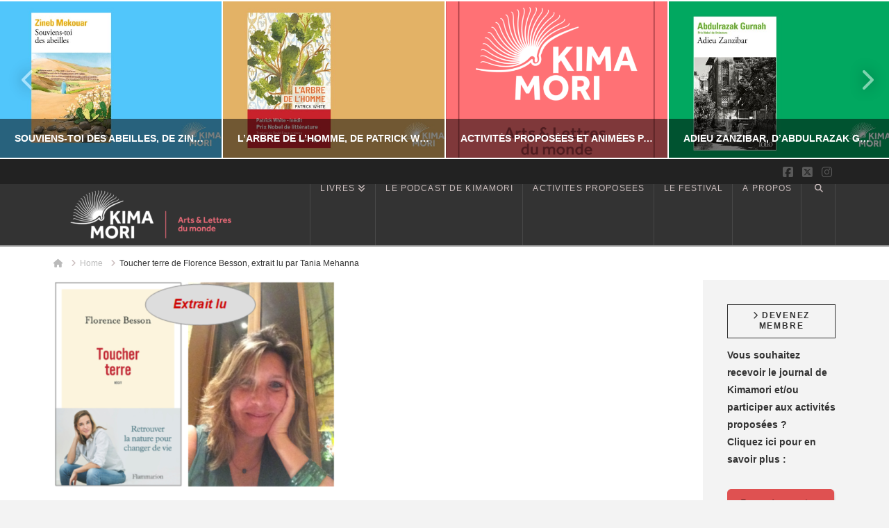

--- FILE ---
content_type: text/html; charset=UTF-8
request_url: https://www.kimamori.fr/audio-lecture/toucher-terre-de-florence-besson-extrait-lu-par-tania-mehanna/
body_size: 18134
content:
<!DOCTYPE html>
<html class="no-js" lang="fr-FR">
<head>
<meta charset="UTF-8">
<meta name="viewport" content="width=device-width, initial-scale=1.0">
<link rel="pingback" href="https://www.kimamori.fr/xmlrpc.php">
<meta name='robots' content='index, follow, max-image-preview:large, max-snippet:-1, max-video-preview:-1' />
	<style>img:is([sizes="auto" i], [sizes^="auto," i]) { contain-intrinsic-size: 3000px 1500px }</style>
	
	<!-- This site is optimized with the Yoast SEO plugin v26.5 - https://yoast.com/wordpress/plugins/seo/ -->
	<title>Toucher terre de Florence Besson, extrait lu par Tania Mehanna - Kimamori</title>
	<link rel="canonical" href="https://www.kimamori.fr/audio-lecture/toucher-terre-de-florence-besson-extrait-lu-par-tania-mehanna/" />
	<meta property="og:locale" content="fr_FR" />
	<meta property="og:type" content="article" />
	<meta property="og:title" content="Toucher terre de Florence Besson, extrait lu par Tania Mehanna - Kimamori" />
	<meta property="og:description" content="Tania Hadjithomas-Mehanna a une longue expérience d&#039;éditrice. Inspirée, sensible, intelligente... elle est d&#039;abord et avant tout une grande amoureuse de livres. Comme nous tous qui lisons ces pages et y contribuons.Elle a eu envie de nous faire connaître un livre lors de notre prochain club de lecture à distance. Alors elle nous offre un extrait, qu&#039;elle nous lit de sa ..." />
	<meta property="og:url" content="https://www.kimamori.fr/audio-lecture/toucher-terre-de-florence-besson-extrait-lu-par-tania-mehanna/" />
	<meta property="og:site_name" content="Kimamori" />
	<meta property="article:published_time" content="2020-05-09T15:38:53+00:00" />
	<meta property="article:modified_time" content="2020-05-11T11:48:05+00:00" />
	<meta property="og:image" content="https://www.kimamori.fr/wp-content/uploads/2020/05/Toucher-terre-lu-par-Tania-Mehanna-e1588700309509.png" />
	<meta property="og:image:width" content="405" />
	<meta property="og:image:height" content="300" />
	<meta property="og:image:type" content="image/png" />
	<meta name="author" content="Yassi Nasseri" />
	<meta name="twitter:card" content="summary_large_image" />
	<script type="application/ld+json" class="yoast-schema-graph">{"@context":"https://schema.org","@graph":[{"@type":"WebPage","@id":"https://www.kimamori.fr/audio-lecture/toucher-terre-de-florence-besson-extrait-lu-par-tania-mehanna/","url":"https://www.kimamori.fr/audio-lecture/toucher-terre-de-florence-besson-extrait-lu-par-tania-mehanna/","name":"Toucher terre de Florence Besson, extrait lu par Tania Mehanna - Kimamori","isPartOf":{"@id":"https://www.kimamori.fr/#website"},"primaryImageOfPage":{"@id":"https://www.kimamori.fr/audio-lecture/toucher-terre-de-florence-besson-extrait-lu-par-tania-mehanna/#primaryimage"},"image":{"@id":"https://www.kimamori.fr/audio-lecture/toucher-terre-de-florence-besson-extrait-lu-par-tania-mehanna/#primaryimage"},"thumbnailUrl":"https://www.kimamori.fr/wp-content/uploads/2020/05/Toucher-terre-lu-par-Tania-Mehanna-e1588700309509.png","datePublished":"2020-05-09T15:38:53+00:00","dateModified":"2020-05-11T11:48:05+00:00","author":{"@id":"https://www.kimamori.fr/#/schema/person/7536a2eccfd61cebde21677a20ec4df1"},"breadcrumb":{"@id":"https://www.kimamori.fr/audio-lecture/toucher-terre-de-florence-besson-extrait-lu-par-tania-mehanna/#breadcrumb"},"inLanguage":"fr-FR","potentialAction":[{"@type":"ReadAction","target":["https://www.kimamori.fr/audio-lecture/toucher-terre-de-florence-besson-extrait-lu-par-tania-mehanna/"]}]},{"@type":"ImageObject","inLanguage":"fr-FR","@id":"https://www.kimamori.fr/audio-lecture/toucher-terre-de-florence-besson-extrait-lu-par-tania-mehanna/#primaryimage","url":"https://www.kimamori.fr/wp-content/uploads/2020/05/Toucher-terre-lu-par-Tania-Mehanna-e1588700309509.png","contentUrl":"https://www.kimamori.fr/wp-content/uploads/2020/05/Toucher-terre-lu-par-Tania-Mehanna-e1588700309509.png","width":405,"height":300},{"@type":"BreadcrumbList","@id":"https://www.kimamori.fr/audio-lecture/toucher-terre-de-florence-besson-extrait-lu-par-tania-mehanna/#breadcrumb","itemListElement":[{"@type":"ListItem","position":1,"name":"Accueil","item":"https://www.kimamori.fr/"},{"@type":"ListItem","position":2,"name":"Toucher terre de Florence Besson, extrait lu par Tania Mehanna"}]},{"@type":"WebSite","@id":"https://www.kimamori.fr/#website","url":"https://www.kimamori.fr/","name":"Kimamori","description":"&quot;Quand on cueille les kakis à l&#039;automne, on en laisse toujours un sur l&#039;arbre, avec le souhait que la récolte sera abondante l&#039;année suivante, et ce fruit est appelé kimamori (garde de l&#039;arbre).&quot;  Le secret du maître de thé, Kenichi Yamamoto","potentialAction":[{"@type":"SearchAction","target":{"@type":"EntryPoint","urlTemplate":"https://www.kimamori.fr/?s={search_term_string}"},"query-input":{"@type":"PropertyValueSpecification","valueRequired":true,"valueName":"search_term_string"}}],"inLanguage":"fr-FR"},{"@type":"Person","@id":"https://www.kimamori.fr/#/schema/person/7536a2eccfd61cebde21677a20ec4df1","name":"Yassi Nasseri","image":{"@type":"ImageObject","inLanguage":"fr-FR","@id":"https://www.kimamori.fr/#/schema/person/image/","url":"https://secure.gravatar.com/avatar/b22b6d39f461093ee3c4843de486db88ccd801a9f0edbaf728d6bc20cf43091a?s=96&d=blank&r=g","contentUrl":"https://secure.gravatar.com/avatar/b22b6d39f461093ee3c4843de486db88ccd801a9f0edbaf728d6bc20cf43091a?s=96&d=blank&r=g","caption":"Yassi Nasseri"},"sameAs":["https://www.kimamori.fr/"],"url":"https://www.kimamori.fr/author/yassi/"}]}</script>
	<!-- / Yoast SEO plugin. -->


<link rel="alternate" type="application/rss+xml" title="Kimamori &raquo; Flux" href="https://www.kimamori.fr/feed/" />
<link rel="alternate" type="application/rss+xml" title="Kimamori &raquo; Flux des commentaires" href="https://www.kimamori.fr/comments/feed/" />
<meta property="og:site_name" content="Kimamori"><meta property="og:title" content="Toucher terre de Florence Besson, extrait lu par Tania Mehanna"><meta property="og:description" content="Tania Hadjithomas-Mehanna a une longue expérience d'éditrice. Inspirée, sensible, intelligente... elle est d'abord et avant tout une grande amoureuse de livres. Comme nous tous qui lisons ces pages et y contribuons.Elle a eu envie de&hellip;"><meta property="og:image" content="https://www.kimamori.fr/wp-content/uploads/2020/05/Toucher-terre-lu-par-Tania-Mehanna-e1588700309509.png"><meta property="og:url" content="https://www.kimamori.fr/audio-lecture/toucher-terre-de-florence-besson-extrait-lu-par-tania-mehanna/"><meta property="og:type" content="article"><link rel="alternate" type="application/rss+xml" title="Kimamori &raquo; Toucher terre de Florence Besson, extrait lu par Tania Mehanna Flux des commentaires" href="https://www.kimamori.fr/audio-lecture/toucher-terre-de-florence-besson-extrait-lu-par-tania-mehanna/feed/" />
<style id='wp-block-library-theme-inline-css' type='text/css'>
.wp-block-audio :where(figcaption){color:#555;font-size:13px;text-align:center}.is-dark-theme .wp-block-audio :where(figcaption){color:#ffffffa6}.wp-block-audio{margin:0 0 1em}.wp-block-code{border:1px solid #ccc;border-radius:4px;font-family:Menlo,Consolas,monaco,monospace;padding:.8em 1em}.wp-block-embed :where(figcaption){color:#555;font-size:13px;text-align:center}.is-dark-theme .wp-block-embed :where(figcaption){color:#ffffffa6}.wp-block-embed{margin:0 0 1em}.blocks-gallery-caption{color:#555;font-size:13px;text-align:center}.is-dark-theme .blocks-gallery-caption{color:#ffffffa6}:root :where(.wp-block-image figcaption){color:#555;font-size:13px;text-align:center}.is-dark-theme :root :where(.wp-block-image figcaption){color:#ffffffa6}.wp-block-image{margin:0 0 1em}.wp-block-pullquote{border-bottom:4px solid;border-top:4px solid;color:currentColor;margin-bottom:1.75em}.wp-block-pullquote cite,.wp-block-pullquote footer,.wp-block-pullquote__citation{color:currentColor;font-size:.8125em;font-style:normal;text-transform:uppercase}.wp-block-quote{border-left:.25em solid;margin:0 0 1.75em;padding-left:1em}.wp-block-quote cite,.wp-block-quote footer{color:currentColor;font-size:.8125em;font-style:normal;position:relative}.wp-block-quote:where(.has-text-align-right){border-left:none;border-right:.25em solid;padding-left:0;padding-right:1em}.wp-block-quote:where(.has-text-align-center){border:none;padding-left:0}.wp-block-quote.is-large,.wp-block-quote.is-style-large,.wp-block-quote:where(.is-style-plain){border:none}.wp-block-search .wp-block-search__label{font-weight:700}.wp-block-search__button{border:1px solid #ccc;padding:.375em .625em}:where(.wp-block-group.has-background){padding:1.25em 2.375em}.wp-block-separator.has-css-opacity{opacity:.4}.wp-block-separator{border:none;border-bottom:2px solid;margin-left:auto;margin-right:auto}.wp-block-separator.has-alpha-channel-opacity{opacity:1}.wp-block-separator:not(.is-style-wide):not(.is-style-dots){width:100px}.wp-block-separator.has-background:not(.is-style-dots){border-bottom:none;height:1px}.wp-block-separator.has-background:not(.is-style-wide):not(.is-style-dots){height:2px}.wp-block-table{margin:0 0 1em}.wp-block-table td,.wp-block-table th{word-break:normal}.wp-block-table :where(figcaption){color:#555;font-size:13px;text-align:center}.is-dark-theme .wp-block-table :where(figcaption){color:#ffffffa6}.wp-block-video :where(figcaption){color:#555;font-size:13px;text-align:center}.is-dark-theme .wp-block-video :where(figcaption){color:#ffffffa6}.wp-block-video{margin:0 0 1em}:root :where(.wp-block-template-part.has-background){margin-bottom:0;margin-top:0;padding:1.25em 2.375em}
</style>
<style id='classic-theme-styles-inline-css' type='text/css'>
/*! This file is auto-generated */
.wp-block-button__link{color:#fff;background-color:#32373c;border-radius:9999px;box-shadow:none;text-decoration:none;padding:calc(.667em + 2px) calc(1.333em + 2px);font-size:1.125em}.wp-block-file__button{background:#32373c;color:#fff;text-decoration:none}
</style>
<style id='pdfp-pdfposter-style-inline-css' type='text/css'>
.wp-block-pdfp-pdf-poster{overflow:hidden}.pdfp_wrapper .pdf{position:relative}.pdfp_wrapper.pdfp_popup_enabled .iframe_wrapper{display:none}.pdfp_wrapper.pdfp_popup_enabled .iframe_wrapper:fullscreen{display:block}.pdfp_wrapper .iframe_wrapper{height:100%;width:100%}.pdfp_wrapper .iframe_wrapper:fullscreen iframe{height:100vh!important}.pdfp_wrapper .iframe_wrapper iframe{width:100%}.pdfp_wrapper .iframe_wrapper .close{background:#fff;border:1px solid #ddd;border-radius:3px;color:#222;cursor:pointer;display:none;font-family:sans-serif;font-size:36px;line-height:100%;padding:0 7px;position:absolute;right:12px;top:35px;z-index:9999}.pdfp_wrapper .iframe_wrapper:fullscreen .close{display:block}.pdfp_wrapper .pdfp_fullscreen_close{display:none}.pdfp_wrapper.pdfp_fullscreen_opened .pdfp_fullscreen_close{align-items:center;background:#fff;border-radius:3px;color:#222;cursor:pointer;display:flex;font-size:35px;height:30px;justify-content:center;overflow:hidden;padding-bottom:4px;position:fixed;right:20px;top:20px;width:32px}.pdfp_wrapper.pdfp_fullscreen_opened .pdfp_fullscreen_overlay{background:#2229;height:100%;left:0;position:fixed;top:0;width:100%}.pdfp_wrapper.pdfp_fullscreen_opened .iframe_wrapper{display:block;height:90vh;left:50%;max-width:95%;position:fixed;top:50%;transform:translate(-50%,-50%);width:900px;z-index:99999999999}.pdfp_wrapper iframe{border:none;outline:none}.pdfp-adobe-viewer{border:1px solid #ddd;border-radius:3px;cursor:pointer;outline:none;text-decoration:none}.pdfp_download{margin-right:15px}.cta_wrapper{display:flex;gap:10px;margin-bottom:10px;text-align:left}.cta_wrapper a{text-decoration:none!important}.cta_wrapper button{cursor:pointer}.pdfp_wrapper p{margin:10px 0;text-align:center}.popout-disabled{height:50px;position:absolute;right:12px;top:12px;width:50px}.pdfp_wrapper iframe{max-width:100%}.ViewSDK_hideOverflow[data-align=center]{margin-left:auto;margin-right:auto}.ViewSDK_hideOverflow[data-align=left]{margin-right:auto}.ViewSDK_hideOverflow[data-align=right]{margin-left:auto}@media screen and (max-width:768px){.pdfp_wrapper iframe{height:calc(100vw + 120px)}}@media screen and (max-width:576px){.cta_wrapper .pdfp_download{margin-bottom:10px;margin-right:0}.cta_wrapper .pdfp_download button{margin-right:0!important}.cta_wrapper{align-items:center;display:flex;flex-direction:column}}
.pdfp_wrapper .pdf{position:relative}.pdfp_wrapper .iframe_wrapper{height:100%;width:100%}.pdfp_wrapper .iframe_wrapper:fullscreen iframe{height:100vh!important}.pdfp_wrapper .iframe_wrapper iframe{width:100%}.pdfp_wrapper .iframe_wrapper .close{background:#fff;border:1px solid #ddd;border-radius:3px;color:#222;cursor:pointer;display:none;font-family:sans-serif;font-size:36px;line-height:100%;padding:0 7px;position:absolute;right:12px;top:35px;z-index:9999}.pdfp_wrapper .iframe_wrapper:fullscreen .close{display:block}.pdfp-adobe-viewer{border:1px solid #ddd;border-radius:3px;cursor:pointer;outline:none;text-decoration:none}.pdfp_download{margin-right:15px}.cta_wrapper{margin-bottom:10px}.pdfp_wrapper p{margin:10px 0;text-align:center}.popout-disabled{height:50px;position:absolute;right:12px;top:12px;width:50px}@media screen and (max-width:768px){.pdfp_wrapper iframe{height:calc(100vw + 120px)}}.ViewSDK_hideOverflow[data-align=center]{margin-left:auto;margin-right:auto}.ViewSDK_hideOverflow[data-align=left]{margin-right:auto}.ViewSDK_hideOverflow[data-align=right]{margin-left:auto}@media screen and (max-width:768px){.pdfp_wrapper iframe{height:calc(100vw + 120px)!important}}@media screen and (max-width:576px){.cta_wrapper .pdfp_download{margin-bottom:10px;margin-right:0}.cta_wrapper .pdfp_download button{margin-right:0!important}.cta_wrapper{align-items:center;display:flex;flex-direction:column}}.ViewSDK_fullScreenPDFViewer{background-color:#474747}.ViewSDK_fullScreenPDFViewer iframe{background:green;border:none;display:block;height:90%!important;margin:auto;max-width:1320px;position:relative;top:5%;width:90%!important}

</style>
<style id='global-styles-inline-css' type='text/css'>
:root{--wp--preset--aspect-ratio--square: 1;--wp--preset--aspect-ratio--4-3: 4/3;--wp--preset--aspect-ratio--3-4: 3/4;--wp--preset--aspect-ratio--3-2: 3/2;--wp--preset--aspect-ratio--2-3: 2/3;--wp--preset--aspect-ratio--16-9: 16/9;--wp--preset--aspect-ratio--9-16: 9/16;--wp--preset--color--black: #000000;--wp--preset--color--cyan-bluish-gray: #abb8c3;--wp--preset--color--white: #ffffff;--wp--preset--color--pale-pink: #f78da7;--wp--preset--color--vivid-red: #cf2e2e;--wp--preset--color--luminous-vivid-orange: #ff6900;--wp--preset--color--luminous-vivid-amber: #fcb900;--wp--preset--color--light-green-cyan: #7bdcb5;--wp--preset--color--vivid-green-cyan: #00d084;--wp--preset--color--pale-cyan-blue: #8ed1fc;--wp--preset--color--vivid-cyan-blue: #0693e3;--wp--preset--color--vivid-purple: #9b51e0;--wp--preset--gradient--vivid-cyan-blue-to-vivid-purple: linear-gradient(135deg,rgba(6,147,227,1) 0%,rgb(155,81,224) 100%);--wp--preset--gradient--light-green-cyan-to-vivid-green-cyan: linear-gradient(135deg,rgb(122,220,180) 0%,rgb(0,208,130) 100%);--wp--preset--gradient--luminous-vivid-amber-to-luminous-vivid-orange: linear-gradient(135deg,rgba(252,185,0,1) 0%,rgba(255,105,0,1) 100%);--wp--preset--gradient--luminous-vivid-orange-to-vivid-red: linear-gradient(135deg,rgba(255,105,0,1) 0%,rgb(207,46,46) 100%);--wp--preset--gradient--very-light-gray-to-cyan-bluish-gray: linear-gradient(135deg,rgb(238,238,238) 0%,rgb(169,184,195) 100%);--wp--preset--gradient--cool-to-warm-spectrum: linear-gradient(135deg,rgb(74,234,220) 0%,rgb(151,120,209) 20%,rgb(207,42,186) 40%,rgb(238,44,130) 60%,rgb(251,105,98) 80%,rgb(254,248,76) 100%);--wp--preset--gradient--blush-light-purple: linear-gradient(135deg,rgb(255,206,236) 0%,rgb(152,150,240) 100%);--wp--preset--gradient--blush-bordeaux: linear-gradient(135deg,rgb(254,205,165) 0%,rgb(254,45,45) 50%,rgb(107,0,62) 100%);--wp--preset--gradient--luminous-dusk: linear-gradient(135deg,rgb(255,203,112) 0%,rgb(199,81,192) 50%,rgb(65,88,208) 100%);--wp--preset--gradient--pale-ocean: linear-gradient(135deg,rgb(255,245,203) 0%,rgb(182,227,212) 50%,rgb(51,167,181) 100%);--wp--preset--gradient--electric-grass: linear-gradient(135deg,rgb(202,248,128) 0%,rgb(113,206,126) 100%);--wp--preset--gradient--midnight: linear-gradient(135deg,rgb(2,3,129) 0%,rgb(40,116,252) 100%);--wp--preset--font-size--small: 13px;--wp--preset--font-size--medium: 20px;--wp--preset--font-size--large: 36px;--wp--preset--font-size--x-large: 42px;--wp--preset--spacing--20: 0.44rem;--wp--preset--spacing--30: 0.67rem;--wp--preset--spacing--40: 1rem;--wp--preset--spacing--50: 1.5rem;--wp--preset--spacing--60: 2.25rem;--wp--preset--spacing--70: 3.38rem;--wp--preset--spacing--80: 5.06rem;--wp--preset--shadow--natural: 6px 6px 9px rgba(0, 0, 0, 0.2);--wp--preset--shadow--deep: 12px 12px 50px rgba(0, 0, 0, 0.4);--wp--preset--shadow--sharp: 6px 6px 0px rgba(0, 0, 0, 0.2);--wp--preset--shadow--outlined: 6px 6px 0px -3px rgba(255, 255, 255, 1), 6px 6px rgba(0, 0, 0, 1);--wp--preset--shadow--crisp: 6px 6px 0px rgba(0, 0, 0, 1);}:where(.is-layout-flex){gap: 0.5em;}:where(.is-layout-grid){gap: 0.5em;}body .is-layout-flex{display: flex;}.is-layout-flex{flex-wrap: wrap;align-items: center;}.is-layout-flex > :is(*, div){margin: 0;}body .is-layout-grid{display: grid;}.is-layout-grid > :is(*, div){margin: 0;}:where(.wp-block-columns.is-layout-flex){gap: 2em;}:where(.wp-block-columns.is-layout-grid){gap: 2em;}:where(.wp-block-post-template.is-layout-flex){gap: 1.25em;}:where(.wp-block-post-template.is-layout-grid){gap: 1.25em;}.has-black-color{color: var(--wp--preset--color--black) !important;}.has-cyan-bluish-gray-color{color: var(--wp--preset--color--cyan-bluish-gray) !important;}.has-white-color{color: var(--wp--preset--color--white) !important;}.has-pale-pink-color{color: var(--wp--preset--color--pale-pink) !important;}.has-vivid-red-color{color: var(--wp--preset--color--vivid-red) !important;}.has-luminous-vivid-orange-color{color: var(--wp--preset--color--luminous-vivid-orange) !important;}.has-luminous-vivid-amber-color{color: var(--wp--preset--color--luminous-vivid-amber) !important;}.has-light-green-cyan-color{color: var(--wp--preset--color--light-green-cyan) !important;}.has-vivid-green-cyan-color{color: var(--wp--preset--color--vivid-green-cyan) !important;}.has-pale-cyan-blue-color{color: var(--wp--preset--color--pale-cyan-blue) !important;}.has-vivid-cyan-blue-color{color: var(--wp--preset--color--vivid-cyan-blue) !important;}.has-vivid-purple-color{color: var(--wp--preset--color--vivid-purple) !important;}.has-black-background-color{background-color: var(--wp--preset--color--black) !important;}.has-cyan-bluish-gray-background-color{background-color: var(--wp--preset--color--cyan-bluish-gray) !important;}.has-white-background-color{background-color: var(--wp--preset--color--white) !important;}.has-pale-pink-background-color{background-color: var(--wp--preset--color--pale-pink) !important;}.has-vivid-red-background-color{background-color: var(--wp--preset--color--vivid-red) !important;}.has-luminous-vivid-orange-background-color{background-color: var(--wp--preset--color--luminous-vivid-orange) !important;}.has-luminous-vivid-amber-background-color{background-color: var(--wp--preset--color--luminous-vivid-amber) !important;}.has-light-green-cyan-background-color{background-color: var(--wp--preset--color--light-green-cyan) !important;}.has-vivid-green-cyan-background-color{background-color: var(--wp--preset--color--vivid-green-cyan) !important;}.has-pale-cyan-blue-background-color{background-color: var(--wp--preset--color--pale-cyan-blue) !important;}.has-vivid-cyan-blue-background-color{background-color: var(--wp--preset--color--vivid-cyan-blue) !important;}.has-vivid-purple-background-color{background-color: var(--wp--preset--color--vivid-purple) !important;}.has-black-border-color{border-color: var(--wp--preset--color--black) !important;}.has-cyan-bluish-gray-border-color{border-color: var(--wp--preset--color--cyan-bluish-gray) !important;}.has-white-border-color{border-color: var(--wp--preset--color--white) !important;}.has-pale-pink-border-color{border-color: var(--wp--preset--color--pale-pink) !important;}.has-vivid-red-border-color{border-color: var(--wp--preset--color--vivid-red) !important;}.has-luminous-vivid-orange-border-color{border-color: var(--wp--preset--color--luminous-vivid-orange) !important;}.has-luminous-vivid-amber-border-color{border-color: var(--wp--preset--color--luminous-vivid-amber) !important;}.has-light-green-cyan-border-color{border-color: var(--wp--preset--color--light-green-cyan) !important;}.has-vivid-green-cyan-border-color{border-color: var(--wp--preset--color--vivid-green-cyan) !important;}.has-pale-cyan-blue-border-color{border-color: var(--wp--preset--color--pale-cyan-blue) !important;}.has-vivid-cyan-blue-border-color{border-color: var(--wp--preset--color--vivid-cyan-blue) !important;}.has-vivid-purple-border-color{border-color: var(--wp--preset--color--vivid-purple) !important;}.has-vivid-cyan-blue-to-vivid-purple-gradient-background{background: var(--wp--preset--gradient--vivid-cyan-blue-to-vivid-purple) !important;}.has-light-green-cyan-to-vivid-green-cyan-gradient-background{background: var(--wp--preset--gradient--light-green-cyan-to-vivid-green-cyan) !important;}.has-luminous-vivid-amber-to-luminous-vivid-orange-gradient-background{background: var(--wp--preset--gradient--luminous-vivid-amber-to-luminous-vivid-orange) !important;}.has-luminous-vivid-orange-to-vivid-red-gradient-background{background: var(--wp--preset--gradient--luminous-vivid-orange-to-vivid-red) !important;}.has-very-light-gray-to-cyan-bluish-gray-gradient-background{background: var(--wp--preset--gradient--very-light-gray-to-cyan-bluish-gray) !important;}.has-cool-to-warm-spectrum-gradient-background{background: var(--wp--preset--gradient--cool-to-warm-spectrum) !important;}.has-blush-light-purple-gradient-background{background: var(--wp--preset--gradient--blush-light-purple) !important;}.has-blush-bordeaux-gradient-background{background: var(--wp--preset--gradient--blush-bordeaux) !important;}.has-luminous-dusk-gradient-background{background: var(--wp--preset--gradient--luminous-dusk) !important;}.has-pale-ocean-gradient-background{background: var(--wp--preset--gradient--pale-ocean) !important;}.has-electric-grass-gradient-background{background: var(--wp--preset--gradient--electric-grass) !important;}.has-midnight-gradient-background{background: var(--wp--preset--gradient--midnight) !important;}.has-small-font-size{font-size: var(--wp--preset--font-size--small) !important;}.has-medium-font-size{font-size: var(--wp--preset--font-size--medium) !important;}.has-large-font-size{font-size: var(--wp--preset--font-size--large) !important;}.has-x-large-font-size{font-size: var(--wp--preset--font-size--x-large) !important;}
:where(.wp-block-post-template.is-layout-flex){gap: 1.25em;}:where(.wp-block-post-template.is-layout-grid){gap: 1.25em;}
:where(.wp-block-columns.is-layout-flex){gap: 2em;}:where(.wp-block-columns.is-layout-grid){gap: 2em;}
:root :where(.wp-block-pullquote){font-size: 1.5em;line-height: 1.6;}
</style>
<style id='cs-inline-css' type='text/css'>
@media (min-width:1200px){.x-hide-xl{display:none !important;}}@media (min-width:979px) and (max-width:1199px){.x-hide-lg{display:none !important;}}@media (min-width:767px) and (max-width:978px){.x-hide-md{display:none !important;}}@media (min-width:480px) and (max-width:766px){.x-hide-sm{display:none !important;}}@media (max-width:479px){.x-hide-xs{display:none !important;}} a,h1 a:hover,h2 a:hover,h3 a:hover,h4 a:hover,h5 a:hover,h6 a:hover,.x-breadcrumb-wrap a:hover,.x-comment-author a:hover,.x-comment-time:hover,.p-meta > span > a:hover,.format-link .link a:hover,.x-main .widget ul li a:hover,.x-main .widget ol li a:hover,.x-main .widget_tag_cloud .tagcloud a:hover,.x-sidebar .widget ul li a:hover,.x-sidebar .widget ol li a:hover,.x-sidebar .widget_tag_cloud .tagcloud a:hover,.x-portfolio .entry-extra .x-ul-tags li a:hover{color:rgba(23,148,150,0.99);}a:hover{color:hsla(181,73%,34%,0.56);}a.x-img-thumbnail:hover{border-color:rgba(23,148,150,0.99);}.x-main{width:83%;}.x-sidebar{width:calc( 100% - 83%);}.x-post-slider-archive-active .x-container.main:not(.x-row):not(.x-grid):before{top:0;}.x-content-sidebar-active .x-container.main:not(.x-row):not(.x-grid):before{right:calc( 100% - 83%);}.x-sidebar-content-active .x-container.main:not(.x-row):not(.x-grid):before{left:calc( 100% - 83%);}.x-full-width-active .x-container.main:not(.x-row):not(.x-grid):before{left:-5000em;}.h-landmark,.x-main .h-widget,.x-main .h-widget a.rsswidget,.x-main .h-widget a.rsswidget:hover,.x-main .widget.widget_pages .current_page_item a,.x-main .widget.widget_nav_menu .current-menu-item a,.x-main .widget.widget_pages .current_page_item a:hover,.x-main .widget.widget_nav_menu .current-menu-item a:hover,.x-sidebar .h-widget,.x-sidebar .h-widget a.rsswidget,.x-sidebar .h-widget a.rsswidget:hover,.x-sidebar .widget.widget_pages .current_page_item a,.x-sidebar .widget.widget_nav_menu .current-menu-item a,.x-sidebar .widget.widget_pages .current_page_item a:hover,.x-sidebar .widget.widget_nav_menu .current-menu-item a:hover{color:rgba(65,60,60,0.91);}.x-main .widget,.x-main .widget a,.x-main .widget ul li a,.x-main .widget ol li a,.x-main .widget_tag_cloud .tagcloud a,.x-main .widget_product_tag_cloud .tagcloud a,.x-main .widget a:hover,.x-main .widget ul li a:hover,.x-main .widget ol li a:hover,.x-main .widget_tag_cloud .tagcloud a:hover,.x-main .widget_product_tag_cloud .tagcloud a:hover,.x-main .widget_shopping_cart .buttons .button,.x-main .widget_price_filter .price_slider_amount .button,.x-sidebar .widget,.x-sidebar .widget a,.x-sidebar .widget ul li a,.x-sidebar .widget ol li a,.x-sidebar .widget_tag_cloud .tagcloud a,.x-sidebar .widget_product_tag_cloud .tagcloud a,.x-sidebar .widget a:hover,.x-sidebar .widget ul li a:hover,.x-sidebar .widget ol li a:hover,.x-sidebar .widget_tag_cloud .tagcloud a:hover,.x-sidebar .widget_product_tag_cloud .tagcloud a:hover,.x-sidebar .widget_shopping_cart .buttons .button,.x-sidebar .widget_price_filter .price_slider_amount .button{color:rgb(51,51,51);}.x-main .h-widget,.x-main .widget.widget_pages .current_page_item,.x-main .widget.widget_nav_menu .current-menu-item,.x-sidebar .h-widget,.x-sidebar .widget.widget_pages .current_page_item,.x-sidebar .widget.widget_nav_menu .current-menu-item{border-color:rgba(65,60,60,0.91);}.x-post-slider{height:325px;}.archive .x-post-slider{height:325px;}.x-post-slider .x-post-slider-entry{padding-bottom:325px;}.archive .x-post-slider .x-post-slider-entry{padding-bottom:325px;}.format-link .link a,.x-portfolio .entry-extra .x-ul-tags li a{color:rgb(87,82,82);}.p-meta > span > a,.x-nav-articles a,.entry-top-navigation .entry-parent,.option-set .x-index-filters,.option-set .x-portfolio-filters,.option-set .x-index-filters-menu >li >a:hover,.option-set .x-index-filters-menu >li >a.selected,.option-set .x-portfolio-filters-menu > li > a:hover,.option-set .x-portfolio-filters-menu > li > a.selected{color:#272727;}.x-nav-articles a,.entry-top-navigation .entry-parent,.option-set .x-index-filters,.option-set .x-portfolio-filters,.option-set .x-index-filters i,.option-set .x-portfolio-filters i{border-color:#272727;}.x-nav-articles a:hover,.entry-top-navigation .entry-parent:hover,.option-set .x-index-filters:hover i,.option-set .x-portfolio-filters:hover i{background-color:#272727;}@media (max-width:978.98px){.x-content-sidebar-active .x-container.main:not(.x-row):not(.x-grid):before,.x-sidebar-content-active .x-container.main:not(.x-row):not(.x-grid):before{left:-5000em;}body .x-main .widget,body .x-main .widget a,body .x-main .widget a:hover,body .x-main .widget ul li a,body .x-main .widget ol li a,body .x-main .widget ul li a:hover,body .x-main .widget ol li a:hover,body .x-sidebar .widget,body .x-sidebar .widget a,body .x-sidebar .widget a:hover,body .x-sidebar .widget ul li a,body .x-sidebar .widget ol li a,body .x-sidebar .widget ul li a:hover,body .x-sidebar .widget ol li a:hover{color:rgb(87,82,82);}body .x-main .h-widget,body .x-main .widget.widget_pages .current_page_item a,body .x-main .widget.widget_nav_menu .current-menu-item a,body .x-main .widget.widget_pages .current_page_item a:hover,body .x-main .widget.widget_nav_menu .current-menu-item a:hover,body .x-sidebar .h-widget,body .x-sidebar .widget.widget_pages .current_page_item a,body .x-sidebar .widget.widget_nav_menu .current-menu-item a,body .x-sidebar .widget.widget_pages .current_page_item a:hover,body .x-sidebar .widget.widget_nav_menu .current-menu-item a:hover{color:#272727;}body .x-main .h-widget,body .x-main .widget.widget_pages .current_page_item,body .x-main .widget.widget_nav_menu .current-menu-item,body .x-sidebar .h-widget,body .x-sidebar .widget.widget_pages .current_page_item,body .x-sidebar .widget.widget_nav_menu .current-menu-item{border-color:#272727;}}@media (max-width:766.98px){.x-post-slider,.archive .x-post-slider{height:auto !important;}.x-post-slider .x-post-slider-entry,.archive .x-post-slider .x-post-slider-entry{padding-bottom:65% !important;}}html{font-size:14px;}@media (min-width:479px){html{font-size:14px;}}@media (min-width:766px){html{font-size:14px;}}@media (min-width:978px){html{font-size:14px;}}@media (min-width:1199px){html{font-size:14px;}}body{font-style:normal;font-weight:inherit;color:rgb(87,82,82);background-color:#f3f3f3;}.w-b{font-weight:inherit !important;}h1,h2,h3,h4,h5,h6,.h1,.h2,.h3,.h4,.h5,.h6,.x-text-headline{font-family:Helvetica,Arial,sans-serif;font-style:normal;font-weight:700;}h1,.h1{letter-spacing:-0.035em;}h2,.h2{letter-spacing:-0.035em;}h3,.h3{letter-spacing:-0.035em;}h4,.h4{letter-spacing:-0.035em;}h5,.h5{letter-spacing:-0.035em;}h6,.h6{letter-spacing:-0.035em;}.w-h{font-weight:700 !important;}.x-container.width{width:88%;}.x-container.max{max-width:1200px;}.x-bar-content.x-container.width{flex-basis:88%;}.x-main.full{float:none;clear:both;display:block;width:auto;}@media (max-width:978.98px){.x-main.full,.x-main.left,.x-main.right,.x-sidebar.left,.x-sidebar.right{float:none;display:block;width:auto !important;}}.entry-header,.entry-content{font-size:1.2rem;}body,input,button,select,textarea{font-family:Helvetica,Arial,sans-serif;}h1,h2,h3,h4,h5,h6,.h1,.h2,.h3,.h4,.h5,.h6,h1 a,h2 a,h3 a,h4 a,h5 a,h6 a,.h1 a,.h2 a,.h3 a,.h4 a,.h5 a,.h6 a,blockquote{color:#272727;}.cfc-h-tx{color:#272727 !important;}.cfc-h-bd{border-color:#272727 !important;}.cfc-h-bg{background-color:#272727 !important;}.cfc-b-tx{color:rgb(87,82,82) !important;}.cfc-b-bd{border-color:rgb(87,82,82) !important;}.cfc-b-bg{background-color:rgb(87,82,82) !important;}.x-btn,.button,[type="submit"]{color:hsl(0,2%,91%);border-color:rgba(221,69,69,1);background-color:rgb(233,127,127);text-shadow:0 0.075em 0.075em rgba(0,0,0,0.5);border-radius:0.25em;}.x-btn:hover,.button:hover,[type="submit"]:hover{color:#ffffff;border-color:hsl(206,93%,22%);background-color:rgb(24,140,180);text-shadow:0 0.075em 0.075em rgba(0,0,0,0.5);}.x-btn.x-btn-real,.x-btn.x-btn-real:hover{margin-bottom:0.25em;text-shadow:0 0.075em 0.075em rgba(0,0,0,0.65);}.x-btn.x-btn-real{box-shadow:0 0.25em 0 0 rgb(13,126,156),0 4px 9px rgba(0,0,0,0.75);}.x-btn.x-btn-real:hover{box-shadow:0 0.25em 0 0 rgb(13,126,156),0 4px 9px rgba(0,0,0,0.75);}.x-btn.x-btn-flat,.x-btn.x-btn-flat:hover{margin-bottom:0;text-shadow:0 0.075em 0.075em rgba(0,0,0,0.65);box-shadow:none;}.x-btn.x-btn-transparent,.x-btn.x-btn-transparent:hover{margin-bottom:0;border-width:3px;text-shadow:none;text-transform:uppercase;background-color:transparent;box-shadow:none;}.h-widget:before,.x-flickr-widget .h-widget:before,.x-dribbble-widget .h-widget:before{position:relative;font-weight:normal;font-style:normal;line-height:1;text-decoration:inherit;-webkit-font-smoothing:antialiased;speak:none;}.h-widget:before{padding-right:0.4em;font-family:"fontawesome";}.x-flickr-widget .h-widget:before,.x-dribbble-widget .h-widget:before{top:0.025em;padding-right:0.35em;font-family:"foundationsocial";font-size:0.785em;}.widget_archive .h-widget:before{content:"\f303";top:-0.045em;font-size:0.925em;}.widget_calendar .h-widget:before{content:"\f073";top:-0.0825em;font-size:0.85em;}.widget_categories .h-widget:before,.widget_product_categories .h-widget:before{content:"\f02e";font-size:0.95em;}.widget_nav_menu .h-widget:before,.widget_layered_nav .h-widget:before{content:"\f0c9";}.widget_meta .h-widget:before{content:"\f0fe";top:-0.065em;font-size:0.895em;}.widget_pages .h-widget:before{font-family:"FontAwesomeRegular";content:"\f15c";top:-0.065em;font-size:0.85em;}.widget_recent_reviews .h-widget:before,.widget_recent_comments .h-widget:before{content:"\f086";top:-0.065em;font-size:0.895em;}.widget_recent_entries .h-widget:before{content:"\f02d";top:-0.045em;font-size:0.875em;}.widget_rss .h-widget:before{content:"\f09e";padding-right:0.2em;}.widget_search .h-widget:before,.widget_product_search .h-widget:before{content:"\f0a4";top:-0.075em;font-size:0.85em;}.widget_tag_cloud .h-widget:before,.widget_product_tag_cloud .h-widget:before{content:"\f02c";font-size:0.925em;}.widget_text .h-widget:before{content:"\f054";padding-right:0.4em;font-size:0.925em;}.x-dribbble-widget .h-widget:before{content:"\f009";}.x-flickr-widget .h-widget:before{content:"\f010";padding-right:0.35em;}.widget_best_sellers .h-widget:before{content:"\f091";top:-0.0975em;font-size:0.815em;}.widget_shopping_cart .h-widget:before{content:"\f07a";top:-0.05em;font-size:0.945em;}.widget_products .h-widget:before{content:"\f0f2";top:-0.05em;font-size:0.945em;}.widget_featured_products .h-widget:before{content:"\f0a3";}.widget_layered_nav_filters .h-widget:before{content:"\f046";top:1px;}.widget_onsale .h-widget:before{content:"\f02b";font-size:0.925em;}.widget_price_filter .h-widget:before{content:"\f0d6";font-size:1.025em;}.widget_random_products .h-widget:before{content:"\f074";font-size:0.925em;}.widget_recently_viewed_products .h-widget:before{content:"\f06e";}.widget_recent_products .h-widget:before{content:"\f08d";top:-0.035em;font-size:0.9em;}.widget_top_rated_products .h-widget:before{content:"\f075";top:-0.145em;font-size:0.885em;}.x-topbar,.x-colophon.bottom{background-color:rgba(65,60,60,0.93);}.x-logobar,.x-navbar,.x-navbar .sub-menu,.x-colophon.top{background-color:rgba(65,60,60,0.92);}.x-navbar .desktop .x-nav > li > a,.x-navbar .desktop .sub-menu a,.x-navbar .mobile .x-nav li > a,.x-breadcrumb-wrap a,.x-breadcrumbs .delimiter{color:rgba(203,190,190,0.99);}.x-topbar .p-info a:hover,.x-social-global a:hover,.x-navbar .desktop .x-nav > li > a:hover,.x-navbar .desktop .x-nav > .x-active > a,.x-navbar .desktop .x-nav > .current-menu-item > a,.x-navbar .desktop .sub-menu a:hover,.x-navbar .desktop .sub-menu .x-active > a,.x-navbar .desktop .sub-menu .current-menu-item > a,.x-navbar .desktop .x-nav .x-megamenu > .sub-menu > li > a,.x-navbar .mobile .x-nav li > a:hover,.x-navbar .mobile .x-nav .x-active > a,.x-navbar .mobile .x-nav .current-menu-item > a,.x-widgetbar .widget a:hover,.x-colophon .widget a:hover,.x-colophon.bottom .x-colophon-content a:hover,.x-colophon.bottom .x-nav a:hover{color:rgba(233,127,127,0.8);}.x-navbar .desktop .x-nav > li.tax-item-5237 > a:hover,.x-navbar .desktop .x-nav > li.tax-item-5237.x-active > a{box-shadow:0 2px 0 0 #ffffff;}.x-navbar .desktop .x-nav > li.tax-item-563 > a:hover,.x-navbar .desktop .x-nav > li.tax-item-563.x-active > a{box-shadow:0 2px 0 0 #ffffff;}.x-navbar .desktop .x-nav > li.tax-item-4638 > a:hover,.x-navbar .desktop .x-nav > li.tax-item-4638.x-active > a{box-shadow:0 2px 0 0 #ffffff;}.x-navbar .desktop .x-nav > li > a:hover,.x-navbar .desktop .x-nav > .x-active > a,.x-navbar .desktop .x-nav > .current-menu-item > a{box-shadow:0 2px 0 0 rgba(23,148,150,0.99);}.x-navbar .desktop .x-nav > li > a{height:88px;padding-top:52px;}.x-navbar-fixed-top-active .x-navbar-wrap{margin-bottom:2px;}.x-navbar .desktop .x-nav > li ul{top:calc(88px + 2px);}@media (max-width:979px){.x-navbar-fixed-top-active .x-navbar-wrap{margin-bottom:0;}}body.x-navbar-fixed-top-active .x-navbar-wrap{height:88px;}.x-navbar-inner{min-height:88px;}.x-brand{margin-top:0px;font-family:inherit;font-size:60px;font-style:normal;font-weight:inherit;letter-spacing:0em;text-transform:uppercase;color:rgb(220,104,130);}.x-brand:hover,.x-brand:focus{color:rgb(220,104,130);}.x-brand img{width:calc(px / 2);}.x-navbar .x-nav-wrap .x-nav > li > a{font-family:inherit;font-style:normal;font-weight:inherit;letter-spacing:0.095em;text-transform:uppercase;}.x-navbar .desktop .x-nav > li > a{font-size:12px;}.x-navbar .desktop .x-nav > li > a:not(.x-btn-navbar-woocommerce){padding-left:14px;padding-right:14px;}.x-navbar .desktop .x-nav > li > a > span{margin-right:-0.095em;}.x-btn-navbar{margin-top:20px;}.x-btn-navbar,.x-btn-navbar.collapsed{font-size:24px;}@media (max-width:979px){body.x-navbar-fixed-top-active .x-navbar-wrap{height:auto;}.x-widgetbar{left:0;right:0;}}.x-topbar,.x-colophon.bottom{background-color:rgba(65,60,60,0.93);}.x-logobar,.x-navbar,.x-navbar .sub-menu,.x-colophon.top{background-color:rgba(65,60,60,0.92);}.x-navbar .desktop .x-nav > li > a,.x-navbar .desktop .sub-menu a,.x-navbar .mobile .x-nav li > a,.x-breadcrumb-wrap a,.x-breadcrumbs .delimiter{color:rgba(203,190,190,0.99);}.x-topbar .p-info a:hover,.x-social-global a:hover,.x-navbar .desktop .x-nav > li > a:hover,.x-navbar .desktop .x-nav > .x-active > a,.x-navbar .desktop .x-nav > .current-menu-item > a,.x-navbar .desktop .sub-menu a:hover,.x-navbar .desktop .sub-menu .x-active > a,.x-navbar .desktop .sub-menu .current-menu-item > a,.x-navbar .desktop .x-nav .x-megamenu > .sub-menu > li > a,.x-navbar .mobile .x-nav li > a:hover,.x-navbar .mobile .x-nav .x-active > a,.x-navbar .mobile .x-nav .current-menu-item > a,.x-widgetbar .widget a:hover,.x-colophon .widget a:hover,.x-colophon.bottom .x-colophon-content a:hover,.x-colophon.bottom .x-nav a:hover{color:rgba(233,127,127,0.8);}.bg .mejs-container,.x-video .mejs-container{position:unset !important;} @font-face{font-family:'FontAwesomePro';font-style:normal;font-weight:900;font-display:block;src:url('https://www.kimamori.fr/wp-content/plugins/cornerstone/assets/fonts/fa-solid-900.woff2?ver=6.7.2') format('woff2'),url('https://www.kimamori.fr/wp-content/plugins/cornerstone/assets/fonts/fa-solid-900.ttf?ver=6.7.2') format('truetype');}[data-x-fa-pro-icon]{font-family:"FontAwesomePro" !important;}[data-x-fa-pro-icon]:before{content:attr(data-x-fa-pro-icon);}[data-x-icon],[data-x-icon-o],[data-x-icon-l],[data-x-icon-s],[data-x-icon-b],[data-x-icon-sr],[data-x-icon-ss],[data-x-icon-sl],[data-x-fa-pro-icon],[class*="cs-fa-"]{display:inline-flex;font-style:normal;font-weight:400;text-decoration:inherit;text-rendering:auto;-webkit-font-smoothing:antialiased;-moz-osx-font-smoothing:grayscale;}[data-x-icon].left,[data-x-icon-o].left,[data-x-icon-l].left,[data-x-icon-s].left,[data-x-icon-b].left,[data-x-icon-sr].left,[data-x-icon-ss].left,[data-x-icon-sl].left,[data-x-fa-pro-icon].left,[class*="cs-fa-"].left{margin-right:0.5em;}[data-x-icon].right,[data-x-icon-o].right,[data-x-icon-l].right,[data-x-icon-s].right,[data-x-icon-b].right,[data-x-icon-sr].right,[data-x-icon-ss].right,[data-x-icon-sl].right,[data-x-fa-pro-icon].right,[class*="cs-fa-"].right{margin-left:0.5em;}[data-x-icon]:before,[data-x-icon-o]:before,[data-x-icon-l]:before,[data-x-icon-s]:before,[data-x-icon-b]:before,[data-x-icon-sr]:before,[data-x-icon-ss]:before,[data-x-icon-sl]:before,[data-x-fa-pro-icon]:before,[class*="cs-fa-"]:before{line-height:1;}@font-face{font-family:'FontAwesome';font-style:normal;font-weight:900;font-display:block;src:url('https://www.kimamori.fr/wp-content/plugins/cornerstone/assets/fonts/fa-solid-900.woff2?ver=6.7.2') format('woff2'),url('https://www.kimamori.fr/wp-content/plugins/cornerstone/assets/fonts/fa-solid-900.ttf?ver=6.7.2') format('truetype');}[data-x-icon],[data-x-icon-s],[data-x-icon][class*="cs-fa-"]{font-family:"FontAwesome" !important;font-weight:900;}[data-x-icon]:before,[data-x-icon][class*="cs-fa-"]:before{content:attr(data-x-icon);}[data-x-icon-s]:before{content:attr(data-x-icon-s);}@font-face{font-family:'FontAwesomeRegular';font-style:normal;font-weight:400;font-display:block;src:url('https://www.kimamori.fr/wp-content/plugins/cornerstone/assets/fonts/fa-regular-400.woff2?ver=6.7.2') format('woff2'),url('https://www.kimamori.fr/wp-content/plugins/cornerstone/assets/fonts/fa-regular-400.ttf?ver=6.7.2') format('truetype');}@font-face{font-family:'FontAwesomePro';font-style:normal;font-weight:400;font-display:block;src:url('https://www.kimamori.fr/wp-content/plugins/cornerstone/assets/fonts/fa-regular-400.woff2?ver=6.7.2') format('woff2'),url('https://www.kimamori.fr/wp-content/plugins/cornerstone/assets/fonts/fa-regular-400.ttf?ver=6.7.2') format('truetype');}[data-x-icon-o]{font-family:"FontAwesomeRegular" !important;}[data-x-icon-o]:before{content:attr(data-x-icon-o);}@font-face{font-family:'FontAwesomeLight';font-style:normal;font-weight:300;font-display:block;src:url('https://www.kimamori.fr/wp-content/plugins/cornerstone/assets/fonts/fa-light-300.woff2?ver=6.7.2') format('woff2'),url('https://www.kimamori.fr/wp-content/plugins/cornerstone/assets/fonts/fa-light-300.ttf?ver=6.7.2') format('truetype');}@font-face{font-family:'FontAwesomePro';font-style:normal;font-weight:300;font-display:block;src:url('https://www.kimamori.fr/wp-content/plugins/cornerstone/assets/fonts/fa-light-300.woff2?ver=6.7.2') format('woff2'),url('https://www.kimamori.fr/wp-content/plugins/cornerstone/assets/fonts/fa-light-300.ttf?ver=6.7.2') format('truetype');}[data-x-icon-l]{font-family:"FontAwesomeLight" !important;font-weight:300;}[data-x-icon-l]:before{content:attr(data-x-icon-l);}@font-face{font-family:'FontAwesomeBrands';font-style:normal;font-weight:normal;font-display:block;src:url('https://www.kimamori.fr/wp-content/plugins/cornerstone/assets/fonts/fa-brands-400.woff2?ver=6.7.2') format('woff2'),url('https://www.kimamori.fr/wp-content/plugins/cornerstone/assets/fonts/fa-brands-400.ttf?ver=6.7.2') format('truetype');}[data-x-icon-b]{font-family:"FontAwesomeBrands" !important;}[data-x-icon-b]:before{content:attr(data-x-icon-b);}.widget.widget_rss li .rsswidget:before{content:"\f35d";padding-right:0.4em;font-family:"FontAwesome";} .mavo-0.x-section{margin-top:1.8em;margin-right:0em;margin-bottom:1.8em;margin-left:0em;padding-top:25px;padding-bottom:5px;}.mavo-1.x-section{border-top-width:0;border-right-width:0;border-bottom-width:0;border-left-width:0;padding-right:0px;padding-left:0px;z-index:1;}.mavo-2.x-section{margin-top:0px;margin-right:0px;margin-bottom:0px;margin-left:0px;padding-top:0px;padding-bottom:45px;}.mavo-3.x-container{margin-top:0em;}.mavo-4.x-container{margin-right:auto;margin-bottom:0em;margin-left:auto;border-top-width:0;border-right-width:0;border-bottom-width:0;border-left-width:0;box-shadow:none;z-index:1;}.mavo-5.x-container{margin-top:1em;}.mavo-6.x-column{border-top-width:0;border-right-width:0;border-bottom-width:0;border-left-width:0;box-shadow:none;z-index:1;}.mavo-7.x-text{margin-top:-1.69em;}.mavo-8.x-text{margin-right:0em;margin-bottom:0em;margin-left:0em;}.mavo-9.x-text{border-top-width:0;border-right-width:0;border-bottom-width:0;border-left-width:0;font-family:inherit;font-size:1em;font-style:normal;font-weight:400;letter-spacing:0em;text-align:justify;text-transform:none;color:rgba(0,0,0,1);}.mavo-9.x-text > :first-child{margin-top:0;}.mavo-9.x-text > :last-child{margin-bottom:0;}.mavo-a.x-text{line-height:1.7;}.mavo-c.x-text{margin-top:1em;line-height:1.4;}.mavo-d.x-audio{width:100%;margin-top:0px;margin-right:0px;margin-bottom:0px;margin-left:0px;}.mavo-e .x-mejs .mejs-controls{border-top-width:0;border-right-width:0;border-bottom-width:0;border-left-width:0;border-top-left-radius:3px;border-top-right-radius:3px;border-bottom-right-radius:3px;border-bottom-left-radius:3px;padding-top:20px;padding-right:20px;padding-bottom:20px;padding-left:20px;background-color:rgba(28,152,231,0.8);box-shadow:1em 0em 2em 1em rgba(21,128,195,0.31);}.mavo-e .x-mejs .mejs-button button{color:rgba(255,255,255,0.5);}.mavo-e .x-mejs .mejs-button button:focus,.mavo-e .x-mejs .mejs-button button:hover{color:rgba(255,255,255,1);}.mavo-e .x-mejs .mejs-time-total{border-top-left-radius:2px;border-top-right-radius:2px;border-bottom-right-radius:2px;border-bottom-left-radius:2px;background-color:rgba(255,255,255,0.25);}.mavo-e .x-mejs .mejs-time-loaded{background-color:rgba(255,255,255,0.25);}.mavo-e .x-mejs .mejs-time-current{background-color:rgba(255,255,255,1);}.mavo-e .x-mejs .mejs-time{color:rgba(255,255,255,0.5);} .blog .entry-content.content img{display:none;}.x-navbar .desktop .x-nav > li > a:hover,.x-navbar .desktop .x-nav > li.x-active > a{box-shadow:0 2px 0 0 rgb(244,26,9,0.61) !important;}.x-topbar .p-info{color:#f00;}
</style>
<link rel='stylesheet' id='wpo_min-header-0-css' href='https://www.kimamori.fr/wp-content/cache/wpo-minify/1765185514/assets/wpo-minify-header-2e562d68.min.css' type='text/css' media='all' />
<script type="text/javascript" src="https://www.kimamori.fr/wp-content/cache/wpo-minify/1765185514/assets/wpo-minify-header-7be10e4f.min.js" id="wpo_min-header-0-js"></script>
<link rel="https://api.w.org/" href="https://www.kimamori.fr/wp-json/" /><link rel="alternate" title="JSON" type="application/json" href="https://www.kimamori.fr/wp-json/wp/v2/posts/14100" /><link rel="alternate" title="oEmbed (JSON)" type="application/json+oembed" href="https://www.kimamori.fr/wp-json/oembed/1.0/embed?url=https%3A%2F%2Fwww.kimamori.fr%2Faudio-lecture%2Ftoucher-terre-de-florence-besson-extrait-lu-par-tania-mehanna%2F" />
<link rel="alternate" title="oEmbed (XML)" type="text/xml+oembed" href="https://www.kimamori.fr/wp-json/oembed/1.0/embed?url=https%3A%2F%2Fwww.kimamori.fr%2Faudio-lecture%2Ftoucher-terre-de-florence-besson-extrait-lu-par-tania-mehanna%2F&#038;format=xml" />
        <style>
                    </style>
<script>(()=>{var o=[],i={};["on","off","toggle","show"].forEach((l=>{i[l]=function(){o.push([l,arguments])}})),window.Boxzilla=i,window.boxzilla_queue=o})();</script><link rel="icon" href="https://www.kimamori.fr/wp-content/uploads/2021/02/Kimori_Plan-de-travail-1-copie-15-100x100.png" sizes="32x32" />
<link rel="icon" href="https://www.kimamori.fr/wp-content/uploads/2021/02/Kimori_Plan-de-travail-1-copie-15-300x300.png" sizes="192x192" />
<link rel="apple-touch-icon" href="https://www.kimamori.fr/wp-content/uploads/2021/02/Kimori_Plan-de-travail-1-copie-15-300x300.png" />
<meta name="msapplication-TileImage" content="https://www.kimamori.fr/wp-content/uploads/2021/02/Kimori_Plan-de-travail-1-copie-15-300x300.png" />
</head>
<body data-rsssl=1 class="wp-singular post-template-default single single-post postid-14100 single-format-standard wp-theme-x x-ethos x-full-width-layout-active x-content-sidebar-active x-post-meta-disabled x-navbar-fixed-top-active cornerstone-v7_7_9 x-v10_7_2">

  
  
  <div id="x-root" class="x-root">

    
    <div id="top" class="site">

    <header class="masthead masthead-inline" role="banner">

  
  
    <ul class="x-post-carousel unstyled">

              
          <li class="x-post-carousel-item">
            
      
      <article class="post-23919 post type-post status-publish format-standard has-post-thumbnail hentry category-litterature-fiction tag-apiculteur tag-folio tag-legendes-et-croyances tag-miel tag-rucher tag-souviens-toi-des-abeilles tag-transmission-generationnelle tag-vie-de-village tag-ville-et-campagne tag-villes-et-campagne tag-zineb-mekouar">
        <a class="entry-cover" href="https://www.kimamori.fr/litterature-fiction/souviens-toi-des-abeilles-de-zineb-mekouar/" style="background-image: url(//www.kimamori.fr/wp-content/uploads/2025/12/Souviens-toi-des-abeilles-de-Zineb-Mekouar-chronique-Kimamori.jpg);">
          <h2 class="h-entry-cover"><span>Souviens-toi des abeilles, de Zineb Mekouar</span></h2>
          <div class="x-post-carousel-meta">
            <span class="entry-cover-author">Yassi Nasseri</span>
            <span class="entry-cover-categories">Littérature - Fiction</span>
            <span class="entry-cover-date">décembre 8, 2025</span>
          </div>
        </a>
      </article>

              </li>

        
          <li class="x-post-carousel-item">
            
      
      <article class="post-23883 post type-post status-publish format-standard has-post-thumbnail hentry category-litterature-fiction tag-australie tag-catastrophes-naturelles tag-david-fauquemberg tag-edition-au-vent-des-iles tag-lamitie tag-larbre-de-lhomme tag-la-nature tag-la-paternite tag-le-couple tag-les-chapitres-dune-vie tag-litterature-australienne tag-patrick-white tag-prix-nobel-de-litterature tag-taiseux tag-the-tree-of-man tag-une-vie">
        <a class="entry-cover" href="https://www.kimamori.fr/litterature-fiction/larbre-de-lhomme-de-patrick-white/" style="background-image: url(//www.kimamori.fr/wp-content/uploads/2025/12/Larbre-de-lhomme-de-Patrick-White-chronique-Kimamori.jpg);">
          <h2 class="h-entry-cover"><span>L&rsquo;arbre de l&rsquo;homme, de Patrick White</span></h2>
          <div class="x-post-carousel-meta">
            <span class="entry-cover-author">Yassi Nasseri</span>
            <span class="entry-cover-categories">Littérature - Fiction</span>
            <span class="entry-cover-date">décembre 8, 2025</span>
          </div>
        </a>
      </article>

              </li>

        
          <li class="x-post-carousel-item">
            
      
      <article class="post-19955 post type-post status-publish format-standard has-post-thumbnail hentry category-club-de-lecture tag-atelier-decriture tag-book-club-thematique tag-club-de-lecture tag-corse-du-sud tag-evenements-litteraires-corse-du-sud tag-kimamori tag-kimamori-association tag-presentation-conference-et-seminaires">
        <a class="entry-cover" href="https://www.kimamori.fr/club-de-lecture/activites-proposees-et-animees-par-kimamori/" style="background-image: url(//www.kimamori.fr/wp-content/uploads/2022/11/Kimori_Plan-de-travail-1-copie-11-e1669891959443.png);">
          <h2 class="h-entry-cover"><span>Activités proposées et animées par Kimamori</span></h2>
          <div class="x-post-carousel-meta">
            <span class="entry-cover-author">Yassi Nasseri</span>
            <span class="entry-cover-categories">Activités proposées</span>
            <span class="entry-cover-date">décembre 5, 2025</span>
          </div>
        </a>
      </article>

              </li>

        
          <li class="x-post-carousel-item">
            
      
      <article class="post-23896 post type-post status-publish format-standard has-post-thumbnail hentry category-litterature-fiction tag-abdulrazak-gurnah tag-adieu-zanzibar tag-colonialisme-brittanique tag-folio tag-histoire-de-famille tag-litterature-de-tanzanie tag-prix-nobel-de-litterature tag-sroman-generationnel tag-sylvette-gleize tag-tanzanie tag-vie-de-village">
        <a class="entry-cover" href="https://www.kimamori.fr/litterature-fiction/adieu-zanzibar-dabdulrazak-gurnah/" style="background-image: url(//www.kimamori.fr/wp-content/uploads/2025/12/Adieu-Zanzibar-dAbdulrazak-Gurnah-chronique-Kimamori.jpg);">
          <h2 class="h-entry-cover"><span>Adieu Zanzibar, d&rsquo;Abdulrazak Gurnah</span></h2>
          <div class="x-post-carousel-meta">
            <span class="entry-cover-author">Yassi Nasseri</span>
            <span class="entry-cover-categories">Littérature - Fiction</span>
            <span class="entry-cover-date">décembre 4, 2025</span>
          </div>
        </a>
      </article>

              </li>

        
          <li class="x-post-carousel-item">
            
      
      <article class="post-23870 post type-post status-publish format-standard has-post-thumbnail hentry category-litterature-fiction tag-amin tag-editions-barzakh tag-editions-elyzad tag-litterature-algerienne tag-rouages-economiques-et-financieres tag-samir-toumi tag-satire-sociale">
        <a class="entry-cover" href="https://www.kimamori.fr/litterature-fiction/amin-de-samir-toumi/" style="background-image: url(//www.kimamori.fr/wp-content/uploads/2025/12/Amin-de-Samir-Toumi-chronique-Kimamori.jpg);">
          <h2 class="h-entry-cover"><span>Amin, de Samir Toumi</span></h2>
          <div class="x-post-carousel-meta">
            <span class="entry-cover-author">Yassi Nasseri</span>
            <span class="entry-cover-categories">Littérature - Fiction</span>
            <span class="entry-cover-date">décembre 4, 2025</span>
          </div>
        </a>
      </article>

              </li>

        
          <li class="x-post-carousel-item">
            
      
      <article class="post-23859 post type-post status-publish format-standard has-post-thumbnail hentry category-litterature-hors-fiction tag-berangere-viennot tag-gallimard tag-ian-nathan tag-la-filmographie-integrale-dun-monument-du-cinema tag-martin-scorsese">
        <a class="entry-cover" href="https://www.kimamori.fr/litterature-hors-fiction/martin-scorsese-la-filmographie-integrale-dun-monument-du-cinema-dian-nathan/" style="background-image: url(//www.kimamori.fr/wp-content/uploads/2025/12/Martin-Scorsese-La-filmographie-integrale-dun-monument-du-cinema-dIan-Nathan-chronique-Kimamori.jpg);">
          <h2 class="h-entry-cover"><span>Martin Scorsese &#8211; La filmographie intégrale d&rsquo;un monument du cinéma, d&rsquo;Ian Nathan</span></h2>
          <div class="x-post-carousel-meta">
            <span class="entry-cover-author">Norbert Czarny</span>
            <span class="entry-cover-categories">Littérature non-fiction</span>
            <span class="entry-cover-date">décembre 4, 2025</span>
          </div>
        </a>
      </article>

              </li>

              
      <script>

      jQuery(document).ready(function() {
        jQuery('.x-post-carousel').xSlick({
          speed          : 500,
          slide          : 'li',
          slidesToShow   : 5,
          slidesToScroll : 1,
          rtl            : false,
          responsive     : [
            { breakpoint : 1500, settings : { speed : 500, slide : 'li', slidesToShow : 4 } },
            { breakpoint : 1200, settings : { speed : 500, slide : 'li', slidesToShow : 3 } },
            { breakpoint : 979,  settings : { speed : 500, slide : 'li', slidesToShow : 2 } },
            { breakpoint : 550,  settings : { speed : 500, slide : 'li', slidesToShow : 1 } }
          ]
        });
      });

      </script>

    </ul>

  
  


  <div class="x-topbar">
    <div class="x-topbar-inner x-container max width">
            <div class="x-social-global"><a href="https://www.facebook.com/Kimamori-513362405408008/" class="facebook" title="Facebook" target="_blank" rel=""><i class='x-framework-icon x-icon-facebook-square' data-x-icon-b='&#xf082;' aria-hidden=true></i><span class="visually-hidden">Facebook</span></a><a href="https://twitter.com/y_kimamori" class="x twitter" title="X" target="_blank" rel=""><i class='x-framework-icon x-icon-x-square' data-x-icon-b='&#xe61a;' aria-hidden=true></i><span class="visually-hidden">X</span></a><a href="https://www.instagram.com/kimamori.fr/" class="instagram" title="Instagram" target="_blank" rel=""><i class='x-framework-icon x-icon-instagram' data-x-icon-b='&#xf16d;' aria-hidden=true></i><span class="visually-hidden">Instagram</span></a></div>    </div>
  </div>



  <div class="x-navbar-wrap">
    <div class="x-navbar">
      <div class="x-navbar-inner">
        <div class="x-container max width">
          
<a href="https://www.kimamori.fr/" class="x-brand img">
  <img src="//www.kimamori.fr/wp-content/uploads/2021/02/logo-pour-bannière_Plan-de-travail-1-copie-e1613898681162.png" alt="Kimamori"></a>
          
<a href="#" id="x-btn-navbar" class="x-btn-navbar collapsed" data-x-toggle="collapse-b" data-x-toggleable="x-nav-wrap-mobile" aria-expanded="false" aria-controls="x-nav-wrap-mobile" role="button">
  <i class='x-framework-icon x-icon-bars' data-x-icon-s='&#xf0c9;' aria-hidden=true></i>  <span class="visually-hidden">Navigation</span>
</a>

<nav class="x-nav-wrap desktop" role="navigation">
  <ul id="menu-menu-v2" class="x-nav"><li id="menu-item-8090" class="menu-item menu-item-type-custom menu-item-object-custom menu-item-has-children menu-item-8090"><a><span>Livres<i class="x-icon x-framework-icon x-framework-icon-menu" aria-hidden="true" data-x-icon-s="&#xf103;"></i></span></a>
<ul class="sub-menu">
	<li id="menu-item-8107" class="menu-item menu-item-type-taxonomy menu-item-object-category menu-item-8107 tax-item tax-item-547"><a href="https://www.kimamori.fr/category/litterature-fiction/"><span>Littérature &#8211; Fiction<i class="x-icon x-framework-icon x-framework-icon-menu" aria-hidden="true" data-x-icon-s="&#xf103;"></i></span></a></li>
	<li id="menu-item-8108" class="menu-item menu-item-type-taxonomy menu-item-object-category menu-item-8108 tax-item tax-item-550"><a href="https://www.kimamori.fr/category/litterature-hors-fiction/"><span>Littérature non-fiction<i class="x-icon x-framework-icon x-framework-icon-menu" aria-hidden="true" data-x-icon-s="&#xf103;"></i></span></a></li>
</ul>
</li>
<li id="menu-item-22701" class="menu-item menu-item-type-taxonomy menu-item-object-category menu-item-22701 tax-item tax-item-5237"><a href="https://www.kimamori.fr/category/le-podcast-de-kimamori/"><span>Le podcast de Kimamori<i class="x-icon x-framework-icon x-framework-icon-menu" aria-hidden="true" data-x-icon-s="&#xf103;"></i></span></a></li>
<li id="menu-item-8118" class="menu-item menu-item-type-taxonomy menu-item-object-category menu-item-8118 tax-item tax-item-563"><a href="https://www.kimamori.fr/category/club-de-lecture/"><span>Activités proposées<i class="x-icon x-framework-icon x-framework-icon-menu" aria-hidden="true" data-x-icon-s="&#xf103;"></i></span></a></li>
<li id="menu-item-19649" class="menu-item menu-item-type-taxonomy menu-item-object-category menu-item-19649 tax-item tax-item-4638"><a href="https://www.kimamori.fr/category/le-festival/"><span>Le Festival<i class="x-icon x-framework-icon x-framework-icon-menu" aria-hidden="true" data-x-icon-s="&#xf103;"></i></span></a></li>
<li id="menu-item-8228" class="menu-item menu-item-type-post_type menu-item-object-page menu-item-8228"><a href="https://www.kimamori.fr/a-propos/"><span>À propos<i class="x-icon x-framework-icon x-framework-icon-menu" aria-hidden="true" data-x-icon-s="&#xf103;"></i></span></a></li>
<li class="menu-item x-menu-item x-menu-item-search"><a href="#" class="x-btn-navbar-search" aria-label="Navigation Search"><span><i class='x-framework-icon x-icon-search' data-x-icon-s='&#xf002;' aria-hidden=true></i><span class="x-hidden-desktop"> Search</span></span></a></li></ul></nav>

<div id="x-nav-wrap-mobile" class="x-nav-wrap mobile x-collapsed" data-x-toggleable="x-nav-wrap-mobile" data-x-toggle-collapse="1" aria-hidden="true" aria-labelledby="x-btn-navbar">
  <ul id="menu-menu-v2-1" class="x-nav"><li class="menu-item menu-item-type-custom menu-item-object-custom menu-item-has-children menu-item-8090"><a><span>Livres<i class="x-icon x-framework-icon x-framework-icon-menu" aria-hidden="true" data-x-icon-s="&#xf103;"></i></span></a>
<ul class="sub-menu">
	<li class="menu-item menu-item-type-taxonomy menu-item-object-category menu-item-8107 tax-item tax-item-547"><a href="https://www.kimamori.fr/category/litterature-fiction/"><span>Littérature &#8211; Fiction<i class="x-icon x-framework-icon x-framework-icon-menu" aria-hidden="true" data-x-icon-s="&#xf103;"></i></span></a></li>
	<li class="menu-item menu-item-type-taxonomy menu-item-object-category menu-item-8108 tax-item tax-item-550"><a href="https://www.kimamori.fr/category/litterature-hors-fiction/"><span>Littérature non-fiction<i class="x-icon x-framework-icon x-framework-icon-menu" aria-hidden="true" data-x-icon-s="&#xf103;"></i></span></a></li>
</ul>
</li>
<li class="menu-item menu-item-type-taxonomy menu-item-object-category menu-item-22701 tax-item tax-item-5237"><a href="https://www.kimamori.fr/category/le-podcast-de-kimamori/"><span>Le podcast de Kimamori<i class="x-icon x-framework-icon x-framework-icon-menu" aria-hidden="true" data-x-icon-s="&#xf103;"></i></span></a></li>
<li class="menu-item menu-item-type-taxonomy menu-item-object-category menu-item-8118 tax-item tax-item-563"><a href="https://www.kimamori.fr/category/club-de-lecture/"><span>Activités proposées<i class="x-icon x-framework-icon x-framework-icon-menu" aria-hidden="true" data-x-icon-s="&#xf103;"></i></span></a></li>
<li class="menu-item menu-item-type-taxonomy menu-item-object-category menu-item-19649 tax-item tax-item-4638"><a href="https://www.kimamori.fr/category/le-festival/"><span>Le Festival<i class="x-icon x-framework-icon x-framework-icon-menu" aria-hidden="true" data-x-icon-s="&#xf103;"></i></span></a></li>
<li class="menu-item menu-item-type-post_type menu-item-object-page menu-item-8228"><a href="https://www.kimamori.fr/a-propos/"><span>À propos<i class="x-icon x-framework-icon x-framework-icon-menu" aria-hidden="true" data-x-icon-s="&#xf103;"></i></span></a></li>
<li class="menu-item x-menu-item x-menu-item-search"><a href="#" class="x-btn-navbar-search" aria-label="Navigation Search"><span><i class='x-framework-icon x-icon-search' data-x-icon-s='&#xf002;' aria-hidden=true></i><span class="x-hidden-desktop"> Search</span></span></a></li></ul></div>

        </div>
      </div>
    </div>
  </div>


  
    <div class="x-breadcrumb-wrap">
      <div class="x-container max width">
        <div class="x-breadcrumbs" itemscope itemtype="http://schema.org/BreadcrumbList" aria-label="Breadcrumb Navigation"><span itemprop="itemListElement" itemscope itemtype="http://schema.org/ListItem"><a itemtype="http://schema.org/Thing" itemprop="item" href="https://www.kimamori.fr/" class=""><span itemprop="name"><span class="home"><i class='x-framework-icon x-icon-home' data-x-icon-s='&#xf015;' aria-hidden=true></i></span><span class="visually-hidden">Home</span></span></a> <span class="delimiter"><i class='x-framework-icon x-icon-angle-right' data-x-icon-s='&#xf105;' aria-hidden=true></i></span> <meta itemprop="position" content="1"></span><span itemprop="itemListElement" itemscope itemtype="http://schema.org/ListItem"><a itemtype="http://schema.org/Thing" itemprop="item" href="https://www.kimamori.fr" class=""><span itemprop="name">Home</span></a> <span class="delimiter"><i class='x-framework-icon x-icon-angle-right' data-x-icon-s='&#xf105;' aria-hidden=true></i></span> <meta itemprop="position" content="2"></span><span itemprop="itemListElement" itemscope itemtype="http://schema.org/ListItem"><a itemtype="http://schema.org/Thing" itemprop="item" href="https://www.kimamori.fr/audio-lecture/toucher-terre-de-florence-besson-extrait-lu-par-tania-mehanna/" title="You Are Here" class="current "><span itemprop="name">Toucher terre de Florence Besson, extrait lu par Tania Mehanna</span></a><meta itemprop="position" content="3"></span></div>      </div>
    </div>

  </header>
  
    
  
  <div class="x-container max width main">
    <div class="offset cf">
      <div class="x-main left" role="main">

                  
<article id="post-14100" class="post-14100 post type-post status-publish format-standard has-post-thumbnail hentry category-audio-lecture tag-editions-flammarion tag-extrait-lu tag-florence-besson tag-lecture-audio tag-lecture-confinement tag-lu-par-tania-hadjithomas-mehanna tag-toucher-terre">
            <div class="entry-featured">
                  <div class="entry-thumb"><img width="405" height="300" src="https://www.kimamori.fr/wp-content/uploads/2020/05/Toucher-terre-lu-par-Tania-Mehanna-e1588700309509.png" class="attachment-entry size-entry wp-post-image" alt="" decoding="async" fetchpriority="high" /></div>              </div>
        <div class="entry-wrap">
      
<header class="entry-header">
      
  <div class="x-nav-articles">

          <a href="https://www.kimamori.fr/poemes-et-pensees/une-grande-lueur-de-douceur/" title="" class="prev">
        <i class='x-framework-icon x-icon-chevron-left' data-x-icon-s='&#xf053;' aria-hidden=true></i>      </a>
    
          <a href="https://www.kimamori.fr/audio-lecture/philosophie-de-la-chaise-longue-de-jean-louis-nezan-extrait-lu/" title="" class="next">
        <i class='x-framework-icon x-icon-chevron-right' data-x-icon-s='&#xf054;' aria-hidden=true></i>      </a>
    
  </div>

      <h1 class="entry-title">Toucher terre de Florence Besson, extrait lu par Tania Mehanna</h1>
    </header>      


<div class="entry-content content">


  <div id="cs-content" class="cs-content"><div class="x-section e14100-e1 mavo-0 mavo-1"><div class="x-container max width e14100-e2 mavo-3 mavo-4"><div class="x-column x-sm x-1-1 e14100-e3 mavo-6"><div class="x-text x-content e14100-e4 mavo-7 mavo-8 mavo-9 mavo-a"><p>Tania Hadjithomas-Mehanna a une longue expérience d'éditrice. Inspirée, sensible, intelligente... elle est d'abord et avant tout une grande amoureuse de livres. Comme nous tous qui lisons ces pages et y contribuons.</p></div></div></div><div class="x-container max width e14100-e10 mavo-4 mavo-5"><div class="x-column x-sm x-1-1 e14100-e11 mavo-6"><div class="x-text x-content e14100-e12 mavo-9 mavo-a mavo-b"><p><span>Elle a eu envie de nous faire connaître un livre lors de notre prochain club de lecture à distance. Alors elle nous offre un extrait, qu'elle nous lit de sa voix enjouée et profonde, cette voix qui raconte l'amour de la vie allié à une force d'action à tout épreuve.</span></p></div></div></div><div class="x-container max width e14100-e18 mavo-4 mavo-5"><div class="x-column x-sm x-1-1 e14100-e19 mavo-6"><div class="x-text x-content e14100-e20 mavo-9 mavo-a mavo-b"><p style="text-align: justify;">Voici quelques mots de présentation de ce roman, de la raison de ce choix, suivi d'un texte bref où elle se présente avec modestie, avec cœur :</p>
<p><strong><em>Toucher Terre</em><br />
</strong> de <strong>Florence Besson</strong>,<br />
Editions Flammarion.<br />
J’avais commandé ce livre il y a un an parce que j’avais aimé le titre. « Toucher terre ». Je ne me retrouvais plus trop dans ce monde de consommation effrénée, comme beaucoup d’autres. Quand on s’est réfugié dans la montagne à cause du virus, c’est le premier livre que j’ai entamé. J’ai aimé les mots de cette journaliste qui a tout quitté. Cela a résonné en moi pour la beauté de ses phrases, la beauté de son geste, la beauté de ses doutes et la beauté de ses combats. J’avais envie de partager son premier chapitre.</p>
<p style="text-align: justify;"><span style="color: #000080;"><em><img decoding="async" src="https://www.kimamori.fr/wp-content/uploads/2020/05/Tania-lit-300x206.png" alt="" width="328" height="226" class="alignright wp-image-14106" srcset="https://www.kimamori.fr/wp-content/uploads/2020/05/Tania-lit-300x206.png 300w, https://www.kimamori.fr/wp-content/uploads/2020/05/Tania-lit-100x69.png 100w, https://www.kimamori.fr/wp-content/uploads/2020/05/Tania-lit.png 590w" sizes="(max-width: 328px) 100vw, 328px" /><span style="color: #3366ff;">« Je m’appelle Tania Hadjithomas Mehanna. Je vis à Beyrouth. Je suis écrivain et éditeur, journaliste et enseignante. Amoureuse des mots. Amoureuse des livres. Des livres qui m’ont sauvée, littéralement sauvée quand, à l’âge de 8 ans, j’ai été plongée sans sommation dans une guerre qui a déchiré mon pays durant 15 ans. Devant la violence j’ai lu. Les livres de mon grand-père. Balzac, Troyat, Mauriac. Plus tard j’ai fondé une maison d’édition qui m’a amenée dans le monde des affaires. Mon métier me passionnait mais paradoxalement « faire » des livres m’a éloigné de la lecture. La lecture plaisir, la lecture thérapie. J’ai tout quitté un jour d’octobre. Ma position, mes privilèges, mon salaire, ma sécurité. Je me suis formé à la bibliothérapie et à l’hypnose. Et aujourd’hui, je lis, j’enseigne, je soigne, j’écris et je cherche partout le vert et le bleu. L’ancrage.  »</span></em></span></p>
<p><strong>L'enregistrement est programmé pour démarrer dès l'ouverture de cette page. </strong>Vous pourrez cliquer sur les touches "<em>play</em>" et "<em>pause</em>" pour réguler votre écoute.<br />
Durée : 4mn14</p></div></div></div></div><div class="x-section e14100-e26 mavo-1 mavo-2"><div class="x-container max width e14100-e27 mavo-3 mavo-4"><div class="x-column x-sm x-1-1 e14100-e28 mavo-6"><div class="x-audio x-audio-player autoplay e14100-e29 mavo-d mavo-e" data-x-element-mejs=""><audio class="x-mejs advanced-controls" preload="metadata"><source src="https://www.kimamori.fr/wp-content/uploads/2020/05/Tania-lit-Toucher-Terre.mp3" type="audio/mpeg"></audio></div></div></div><div class="x-container max width e14100-e35 mavo-4 mavo-5"><div class="x-column x-sm x-1-1 e14100-e36 mavo-6"><div class="x-text x-content e14100-e37 mavo-8 mavo-9 mavo-c"><p>Un immense merci à Florence Sperte pour nous avoir offert ce grand moment d'émotion. Et espérons qu'elle pourra nous en offrir d'autres<span style="color: #000080;"><em></em></span></p></div></div></div></div></div>
<div class='heateorSssClear'></div><div  class='heateor_sss_sharing_container heateor_sss_horizontal_sharing' data-heateor-sss-href='https://www.kimamori.fr/audio-lecture/toucher-terre-de-florence-besson-extrait-lu-par-tania-mehanna/'><div class='heateor_sss_sharing_title' style="font-weight:bold" ></div><div class="heateor_sss_sharing_ul"><a aria-label="Facebook" class="heateor_sss_facebook" href="https://www.facebook.com/sharer/sharer.php?u=https%3A%2F%2Fwww.kimamori.fr%2Faudio-lecture%2Ftoucher-terre-de-florence-besson-extrait-lu-par-tania-mehanna%2F" title="Facebook" rel="nofollow noopener" target="_blank" style="font-size:32px!important;box-shadow:none;display:inline-block;vertical-align:middle"><span class="heateor_sss_svg" style="background-color:#0765FE;width:35px;height:35px;border-radius:999px;display:inline-block;opacity:1;float:left;font-size:32px;box-shadow:none;display:inline-block;font-size:16px;padding:0 4px;vertical-align:middle;background-repeat:repeat;overflow:hidden;padding:0;cursor:pointer;box-sizing:content-box"><svg style="display:block;border-radius:999px;" focusable="false" aria-hidden="true" xmlns="http://www.w3.org/2000/svg" width="100%" height="100%" viewBox="0 0 32 32"><path fill="#fff" d="M28 16c0-6.627-5.373-12-12-12S4 9.373 4 16c0 5.628 3.875 10.35 9.101 11.647v-7.98h-2.474V16H13.1v-1.58c0-4.085 1.849-5.978 5.859-5.978.76 0 2.072.15 2.608.298v3.325c-.283-.03-.775-.045-1.386-.045-1.967 0-2.728.745-2.728 2.683V16h3.92l-.673 3.667h-3.247v8.245C23.395 27.195 28 22.135 28 16Z"></path></svg></span></a><a aria-label="Twitter" class="heateor_sss_button_twitter" href="https://twitter.com/intent/tweet?text=Toucher%20terre%20de%20Florence%20Besson%2C%20extrait%20lu%20par%20Tania%20Mehanna&url=https%3A%2F%2Fwww.kimamori.fr%2Faudio-lecture%2Ftoucher-terre-de-florence-besson-extrait-lu-par-tania-mehanna%2F" title="Twitter" rel="nofollow noopener" target="_blank" style="font-size:32px!important;box-shadow:none;display:inline-block;vertical-align:middle"><span class="heateor_sss_svg heateor_sss_s__default heateor_sss_s_twitter" style="background-color:#55acee;width:35px;height:35px;border-radius:999px;display:inline-block;opacity:1;float:left;font-size:32px;box-shadow:none;display:inline-block;font-size:16px;padding:0 4px;vertical-align:middle;background-repeat:repeat;overflow:hidden;padding:0;cursor:pointer;box-sizing:content-box"><svg style="display:block;border-radius:999px;" focusable="false" aria-hidden="true" xmlns="http://www.w3.org/2000/svg" width="100%" height="100%" viewBox="-4 -4 39 39"><path d="M28 8.557a9.913 9.913 0 0 1-2.828.775 4.93 4.93 0 0 0 2.166-2.725 9.738 9.738 0 0 1-3.13 1.194 4.92 4.92 0 0 0-3.593-1.55 4.924 4.924 0 0 0-4.794 6.049c-4.09-.21-7.72-2.17-10.15-5.15a4.942 4.942 0 0 0-.665 2.477c0 1.71.87 3.214 2.19 4.1a4.968 4.968 0 0 1-2.23-.616v.06c0 2.39 1.7 4.38 3.952 4.83-.414.115-.85.174-1.297.174-.318 0-.626-.03-.928-.086a4.935 4.935 0 0 0 4.6 3.42 9.893 9.893 0 0 1-6.114 2.107c-.398 0-.79-.023-1.175-.068a13.953 13.953 0 0 0 7.55 2.213c9.056 0 14.01-7.507 14.01-14.013 0-.213-.005-.426-.015-.637.96-.695 1.795-1.56 2.455-2.55z" fill="#fff"></path></svg></span></a><a target="_blank" aria-label="Facebook Messenger" class="heateor_sss_button_facebook_messenger" href="https://www.facebook.com/dialog/send?app_id=1904103319867886&display=popup&link=https%3A%2F%2Fwww.kimamori.fr%2Faudio-lecture%2Ftoucher-terre-de-florence-besson-extrait-lu-par-tania-mehanna%2F&redirect_uri=https%3A%2F%2Fwww.kimamori.fr%2Faudio-lecture%2Ftoucher-terre-de-florence-besson-extrait-lu-par-tania-mehanna%2F" style="font-size:32px!important;box-shadow:none;display:inline-block;vertical-align:middle"><span class="heateor_sss_svg heateor_sss_s__default heateor_sss_s_facebook_messenger" style="background-color:#0084ff;width:35px;height:35px;border-radius:999px;display:inline-block;opacity:1;float:left;font-size:32px;box-shadow:none;display:inline-block;font-size:16px;padding:0 4px;vertical-align:middle;background-repeat:repeat;overflow:hidden;padding:0;cursor:pointer;box-sizing:content-box"><svg style="display:block;border-radius:999px;" focusable="false" aria-hidden="true" xmlns="http://www.w3.org/2000/svg" width="100%" height="100%" viewBox="-2 -2 36 36"><path fill="#fff" d="M16 5C9.986 5 5.11 9.56 5.11 15.182c0 3.2 1.58 6.054 4.046 7.92V27l3.716-2.06c.99.276 2.04.425 3.128.425 6.014 0 10.89-4.56 10.89-10.183S22.013 5 16 5zm1.147 13.655L14.33 15.73l-5.423 3 5.946-6.31 2.816 2.925 5.42-3-5.946 6.31z"/></svg></span></a><a aria-label="Whatsapp" class="heateor_sss_whatsapp" href="https://api.whatsapp.com/send?text=Toucher%20terre%20de%20Florence%20Besson%2C%20extrait%20lu%20par%20Tania%20Mehanna%20https%3A%2F%2Fwww.kimamori.fr%2Faudio-lecture%2Ftoucher-terre-de-florence-besson-extrait-lu-par-tania-mehanna%2F" title="Whatsapp" rel="nofollow noopener" target="_blank" style="font-size:32px!important;box-shadow:none;display:inline-block;vertical-align:middle"><span class="heateor_sss_svg" style="background-color:#55eb4c;width:35px;height:35px;border-radius:999px;display:inline-block;opacity:1;float:left;font-size:32px;box-shadow:none;display:inline-block;font-size:16px;padding:0 4px;vertical-align:middle;background-repeat:repeat;overflow:hidden;padding:0;cursor:pointer;box-sizing:content-box"><svg style="display:block;border-radius:999px;" focusable="false" aria-hidden="true" xmlns="http://www.w3.org/2000/svg" width="100%" height="100%" viewBox="-6 -5 40 40"><path class="heateor_sss_svg_stroke heateor_sss_no_fill" stroke="#fff" stroke-width="2" fill="none" d="M 11.579798566743314 24.396926207859085 A 10 10 0 1 0 6.808479557110079 20.73576436351046"></path><path d="M 7 19 l -1 6 l 6 -1" class="heateor_sss_no_fill heateor_sss_svg_stroke" stroke="#fff" stroke-width="2" fill="none"></path><path d="M 10 10 q -1 8 8 11 c 5 -1 0 -6 -1 -3 q -4 -3 -5 -5 c 4 -2 -1 -5 -1 -4" fill="#fff"></path></svg></span></a><a aria-label="Instagram" class="heateor_sss_button_instagram" href="https://www.instagram.com/" title="Instagram" rel="nofollow noopener" target="_blank" style="font-size:32px!important;box-shadow:none;display:inline-block;vertical-align:middle"><span class="heateor_sss_svg" style="background-color:#53beee;width:35px;height:35px;border-radius:999px;display:inline-block;opacity:1;float:left;font-size:32px;box-shadow:none;display:inline-block;font-size:16px;padding:0 4px;vertical-align:middle;background-repeat:repeat;overflow:hidden;padding:0;cursor:pointer;box-sizing:content-box"><svg style="display:block;border-radius:999px;" version="1.1" viewBox="-10 -10 148 148" width="100%" height="100%" xml:space="preserve" xmlns="http://www.w3.org/2000/svg" xmlns:xlink="http://www.w3.org/1999/xlink"><g><g><path d="M86,112H42c-14.336,0-26-11.663-26-26V42c0-14.337,11.664-26,26-26h44c14.337,0,26,11.663,26,26v44 C112,100.337,100.337,112,86,112z M42,24c-9.925,0-18,8.074-18,18v44c0,9.925,8.075,18,18,18h44c9.926,0,18-8.075,18-18V42 c0-9.926-8.074-18-18-18H42z" fill="#fff"></path></g><g><path d="M64,88c-13.234,0-24-10.767-24-24c0-13.234,10.766-24,24-24s24,10.766,24,24C88,77.233,77.234,88,64,88z M64,48c-8.822,0-16,7.178-16,16s7.178,16,16,16c8.822,0,16-7.178,16-16S72.822,48,64,48z" fill="#fff"></path></g><g><circle cx="89.5" cy="38.5" fill="#fff" r="5.5"></circle></g></g></svg></span></a><a aria-label="Email" class="heateor_sss_email" href="https://www.kimamori.fr/audio-lecture/toucher-terre-de-florence-besson-extrait-lu-par-tania-mehanna/" onclick="event.preventDefault();window.open('mailto:?subject=' + decodeURIComponent('Toucher%20terre%20de%20Florence%20Besson%2C%20extrait%20lu%20par%20Tania%20Mehanna').replace('&', '%26') + '&body=https%3A%2F%2Fwww.kimamori.fr%2Faudio-lecture%2Ftoucher-terre-de-florence-besson-extrait-lu-par-tania-mehanna%2F', '_blank')" title="Email" rel="noopener" style="font-size:32px!important;box-shadow:none;display:inline-block;vertical-align:middle"><span class="heateor_sss_svg" style="background-color:#649a3f;width:35px;height:35px;border-radius:999px;display:inline-block;opacity:1;float:left;font-size:32px;box-shadow:none;display:inline-block;font-size:16px;padding:0 4px;vertical-align:middle;background-repeat:repeat;overflow:hidden;padding:0;cursor:pointer;box-sizing:content-box"><svg style="display:block;border-radius:999px;" focusable="false" aria-hidden="true" xmlns="http://www.w3.org/2000/svg" width="100%" height="100%" viewBox="-.75 -.5 36 36"><path d="M 5.5 11 h 23 v 1 l -11 6 l -11 -6 v -1 m 0 2 l 11 6 l 11 -6 v 11 h -22 v -11" stroke-width="1" fill="#fff"></path></svg></span></a><a aria-label="Print" class="heateor_sss_button_print" href="https://www.kimamori.fr/audio-lecture/toucher-terre-de-florence-besson-extrait-lu-par-tania-mehanna/" onclick="event.preventDefault();window.print()" title="Print" rel="noopener" style="font-size:32px!important;box-shadow:none;display:inline-block;vertical-align:middle"><span class="heateor_sss_svg heateor_sss_s__default heateor_sss_s_print" style="background-color:#fd6500;width:35px;height:35px;border-radius:999px;display:inline-block;opacity:1;float:left;font-size:32px;box-shadow:none;display:inline-block;font-size:16px;padding:0 4px;vertical-align:middle;background-repeat:repeat;overflow:hidden;padding:0;cursor:pointer;box-sizing:content-box"><svg style="display:block;border-radius:999px;" focusable="false" aria-hidden="true" xmlns="http://www.w3.org/2000/svg" width="100%" height="100%" viewBox="-2.8 -4.5 35 35"><path stroke="#fff" class="heateor_sss_svg_stroke" d="M 7 10 h 2 v 3 h 12 v -3 h 2 v 7 h -2 v -3 h -12 v 3 h -2 z" stroke-width="1" fill="#fff"></path><rect class="heateor_sss_no_fill heateor_sss_svg_stroke" stroke="#fff" stroke-width="1.8" height="7" width="10" x="10" y="5" fill="none"></rect><rect class="heateor_sss_svg_stroke" stroke="#fff" stroke-width="1" height="5" width="8" x="11" y="16" fill="#fff"></rect></svg></span></a></div><div class="heateorSssClear"></div></div><div class='heateorSssClear'></div>  

</div>

    </div>
  </article>          
      
<div id="comments" class="x-comments-area">

  
  	<div id="respond" class="comment-respond">
		<h3 id="reply-title" class="comment-reply-title"><span>Leave a Comment</span></span></h3><form action="https://www.kimamori.fr/wp-comments-post.php" method="post" id="commentform" class="comment-form"><p class="comment-form-comment"><label for="comment">Comment</label><textarea autocomplete="new-password"  id="i5c4912256"  name="i5c4912256"   cols="45" rows="8" placeholder="Your Comment *" aria-required='true' required='required'></textarea><textarea id="comment" aria-label="hp-comment" aria-hidden="true" name="comment" autocomplete="new-password" style="padding:0 !important;clip:rect(1px, 1px, 1px, 1px) !important;position:absolute !important;white-space:nowrap !important;height:1px !important;width:1px !important;overflow:hidden !important;" tabindex="-1"></textarea><script data-noptimize>document.getElementById("comment").setAttribute( "id", "a41f82c89a7327f91643388264986aee" );document.getElementById("i5c4912256").setAttribute( "id", "comment" );</script></p><p class="comment-form-author"><label for="author">Name <span class="required">*</span></label> <input id="author" name="author" type="text" value="" placeholder="Your Name *" size="30" aria-required='true' required='required' /></p>
<p class="comment-form-email"><label for="email">Email <span class="required">*</span></label> <input id="email" name="email" type="text" value="" placeholder="Your Email *" size="30" aria-required='true' required='required' /></p>
<p class="comment-form-url"><label for="url">Website</label><input id="url" name="url" type="text" value="" placeholder="Your Website" size="30" /></p>
<p class="form-submit"><input name="submit" type="submit" id="entry-comment-submit" class="submit" value="Submit" /> <input type='hidden' name='comment_post_ID' value='14100' id='comment_post_ID' />
<input type='hidden' name='comment_parent' id='comment_parent' value='0' />
</p></form>	</div><!-- #respond -->
	
</div>
          
      </div>

              

  <aside class="x-sidebar right" role="complementary">
          <div id="text-6" class="widget widget_text"><h4 class="h-widget">Devenez membre</h4>			<div class="textwidget"><p><strong>Vous souhaitez recevoir le journal de Kimamori et/ou participer aux activités proposées ?<br />
Cliquez ici pour en savoir plus :</p>
<p></strong><a href="https://www.kimamori.fr/club-de-lecture/la-sante-de-kimamori-formons-un-corps/"><img loading="lazy" decoding="async" class="wp-image-17413 size-full aligncenter" src="https://www.kimamori.fr/wp-content/uploads/2021/08/Bouton-Devenir-membre.png" alt="" width="164" height="48" srcset="https://www.kimamori.fr/wp-content/uploads/2021/08/Bouton-Devenir-membre.png 164w, https://www.kimamori.fr/wp-content/uploads/2021/08/Bouton-Devenir-membre-100x29.png 100w" sizes="auto, (max-width: 164px) 100vw, 164px" /></a></p>
</div>
		</div><div id="search-2" class="widget widget_search">
<form method="get" id="searchform" class="form-search" action="https://www.kimamori.fr/">
  <div class="x-form-search-icon-wrapper">
    <i class='x-framework-icon x-form-search-icon' data-x-icon-s='&#xf002;' aria-hidden=true></i>  </div>
  <label for="s" class="visually-hidden">Search</label>
  <input type="text" id="s" name="s" class="search-query" placeholder="Search" />
</form>
</div>      </aside>

      
    </div>
  </div>



  

  <footer class="x-colophon top">
    <div class="x-container max width">

      <div class="x-column x-md x-1-2"><div id="text-8" class="widget widget_text"><h4 class="h-widget">Devenez membre Kimamori</h4>			<div class="textwidget"><p>Vous souhaitez recevoir le journal de Kimamori et/ou participer aux activités proposées ? Cliquez ici pour en savoir plus :<br />
<a href="https://www.kimamori.fr/club-de-lecture/la-sante-de-kimamori-formons-un-corps/" target="_blank" rel="noopener"><img loading="lazy" decoding="async" class="alignnone wp-image-17419 size-full" src="https://www.kimamori.fr/wp-content/uploads/2021/08/Bouton-Devenir-membre-fond-gris2.png" alt="" width="167" height="50" srcset="https://www.kimamori.fr/wp-content/uploads/2021/08/Bouton-Devenir-membre-fond-gris2.png 167w, https://www.kimamori.fr/wp-content/uploads/2021/08/Bouton-Devenir-membre-fond-gris2-100x30.png 100w" sizes="auto, (max-width: 167px) 100vw, 167px" /></a></p>
</div>
		</div><div id="text-2" class="widget widget_text"><h4 class="h-widget">La vocation de ce site</h4>			<div class="textwidget"><p>Kimamori souhaite partager avec vous la poésie de la vie, là où elle se trouve, en espérant qu&rsquo;elle se fructifie chaque jour. Ce site vous parle de livres, de festivals et rencontres, d&rsquo;art et de culture.</p>
<p>« Quand on cueille les kakis à l&rsquo;automne, on en laisse toujours un sur l&rsquo;arbre, avec le souhait que la récolte sera abondante l&rsquo;année suivante, et ce fruit est appelé <em><strong>kimamori</strong> </em>(garde de l&rsquo;arbre). »<br />
Kenichi Yamamoto</p>
</div>
		</div></div><div class="x-column x-md x-1-2 last"></div>
    </div>
  </footer>


  
    <footer class="x-colophon bottom" role="contentinfo">
      <div class="x-container max width">

                  <div class="x-colophon-content">
            <p>Copyright articles, photos & audios Kimamori-Nasseri</a></p>          </div>
        
                  
<ul id="menu-menu-v2-2" class="x-nav"><li class="menu-item menu-item-type-custom menu-item-object-custom menu-item-8090"><a>Livres</a></li>
<li class="menu-item menu-item-type-taxonomy menu-item-object-category menu-item-22701 tax-item tax-item-5237"><a href="https://www.kimamori.fr/category/le-podcast-de-kimamori/">Le podcast de Kimamori</a></li>
<li class="menu-item menu-item-type-taxonomy menu-item-object-category menu-item-8118 tax-item tax-item-563"><a href="https://www.kimamori.fr/category/club-de-lecture/">Activités proposées</a></li>
<li class="menu-item menu-item-type-taxonomy menu-item-object-category menu-item-19649 tax-item tax-item-4638"><a href="https://www.kimamori.fr/category/le-festival/">Le Festival</a></li>
<li class="menu-item menu-item-type-post_type menu-item-object-page menu-item-8228"><a href="https://www.kimamori.fr/a-propos/">À propos</a></li>
</ul>        
                  <div class="x-social-global"><a href="https://www.facebook.com/Kimamori-513362405408008/" class="facebook" title="Facebook" target="_blank" rel=""><i class='x-framework-icon x-icon-facebook-square' data-x-icon-b='&#xf082;' aria-hidden=true></i><span class="visually-hidden">Facebook</span></a><a href="https://twitter.com/y_kimamori" class="x twitter" title="X" target="_blank" rel=""><i class='x-framework-icon x-icon-x-square' data-x-icon-b='&#xe61a;' aria-hidden=true></i><span class="visually-hidden">X</span></a><a href="https://www.instagram.com/kimamori.fr/" class="instagram" title="Instagram" target="_blank" rel=""><i class='x-framework-icon x-icon-instagram' data-x-icon-b='&#xf16d;' aria-hidden=true></i><span class="visually-hidden">Instagram</span></a></div>        
      </div>
    </footer>

  

    
      <div class="x-searchform-overlay">
        <div class="x-searchform-overlay-inner">
          <div class="x-container max width">
            <form method="get" id="searchform" class="form-search center-text" action="https://www.kimamori.fr/">
              <label for="s" class="cfc-h-tx tt-upper">Type and Press &ldquo;enter&rdquo; to Search</label>
              <input type="text" id="s" class="search-query cfc-h-tx center-text tt-upper" name="s">
                           </form>
          </div>
        </div>
      </div>

      
    </div> <!-- END .x-site -->

    
    <span class="x-scroll-top right fade" title="Back to Top" data-rvt-scroll-top>
      <i class='x-framework-icon x-icon-angle-up' data-x-icon-s='&#xf106;' aria-hidden=true></i>    </span>

  
  </div> <!-- END .x-root -->

<div style="display: none;"><div id="boxzilla-box-13410-content"><p style="text-align: center;"><strong><span style="color: #ffffff;">Devenez membre Kimamori</span></strong></p>
<p style="text-align: center;"><strong><span style="color: #ffffff;"> pour</span></strong></p>
<p style="text-align: center;"><strong>recevoir notre journal,<br />
et participer aux activités proposées.</strong></p>
<p style="text-align: center;">Cliquez ici pour en savoir plus :</p>
<p style="text-align: center;"><a href="https://www.kimamori.fr/club-de-lecture/la-sante-de-kimamori-formons-un-corps/" target="_blank" rel="noopener"><img class="alignnone wp-image-17419 size-full" src="https://www.kimamori.fr/wp-content/uploads/2021/08/Bouton-Devenir-membre-fond-gris2.png" alt="" width="167" height="50" /></a></p>
</div></div><script type="speculationrules">
{"prefetch":[{"source":"document","where":{"and":[{"href_matches":"\/*"},{"not":{"href_matches":["\/wp-*.php","\/wp-admin\/*","\/wp-content\/uploads\/*","\/wp-content\/*","\/wp-content\/plugins\/*","\/wp-content\/themes\/x\/*","\/*\\?(.+)"]}},{"not":{"selector_matches":"a[rel~=\"nofollow\"]"}},{"not":{"selector_matches":".no-prefetch, .no-prefetch a"}}]},"eagerness":"conservative"}]}
</script>
            <!-- Universal Google Analytics -->
            <script>
              (function(i,s,o,g,r,a,m){i['GoogleAnalyticsObject']=r;i[r]=i[r]||function(){
              (i[r].q=i[r].q||[]).push(arguments)},i[r].l=1*new Date();a=s.createElement(o),
              m=s.getElementsByTagName(o)[0];a.async=1;a.src=g;m.parentNode.insertBefore(a,m)
              })(window,document,'script','//www.google-analytics.com/analytics.js','ga');

              ga('create', 'UA-43124262-1', 'auto');
              ga('send', 'pageview');
            </script>
            <!-- End Universal Google Analytics -->
            <script type="text/javascript" id="mediaelement-js-extra">
/* <![CDATA[ */
var _wpmejsSettings = {"pluginPath":"\/wp-includes\/js\/mediaelement\/","classPrefix":"mejs-","stretching":"responsive","audioShortcodeLibrary":"","videoShortcodeLibrary":""};
/* ]]> */
</script>
<script type="text/javascript" id="wpo_min-footer-0-js-extra">
/* <![CDATA[ */
var csJsData = {"linkSelector":"#x-root a[href*=\"#\"]","bp":{"base":4,"ranges":[0,480,767,979,1200],"count":4}};
var xJsData = {"scrollTop":"0.75","icons":{"down":"<i class='x-framework-icon x-icon-angle-double-down' data-x-icon-s='&#xf103;' aria-hidden=true><\/i>","subindicator":"<i class=\"x-icon x-framework-icon x-icon-angle-double-down\" aria-hidden=\"true\" data-x-icon-s=\"&#xf103;\"><\/i>","previous":"<i class='x-framework-icon x-icon-previous' data-x-icon-s='&#xf053;' aria-hidden=true><\/i>","next":"<i class='x-framework-icon x-icon-next' data-x-icon-s='&#xf054;' aria-hidden=true><\/i>","star":"<i class='x-framework-icon x-icon-star' data-x-icon-s='&#xf005;' aria-hidden=true><\/i>"}};
/* ]]> */
</script>
<script type="text/javascript" src="https://www.kimamori.fr/wp-content/cache/wpo-minify/1765185514/assets/wpo-minify-footer-79650751.min.js" id="wpo_min-footer-0-js"></script>
<script type="text/javascript" src="https://www.kimamori.fr/wp-content/cache/wpo-minify/1765185514/assets/wpo-minify-footer-6541075f.min.js" id="wpo_min-footer-1-js" async="async" data-wp-strategy="async"></script>
<script type="text/javascript" src="https://www.kimamori.fr/wp-content/cache/wpo-minify/1765185514/assets/wpo-minify-footer-d00d0b3c.min.js" id="wpo_min-footer-2-js"></script>
<script type="text/javascript" id="wpo_min-footer-3-js-extra">
/* <![CDATA[ */
var boxzilla_options = {"testMode":"","boxes":[{"id":13410,"icon":"&times;","content":"","css":{"background_color":"#4c4c4c","color":"#ffffff","width":400,"border_color":"#e86363","border_width":4,"border_style":"solid","position":"center"},"trigger":{"method":"percentage","value":40},"animation":"fade","cookie":{"triggered":1,"dismissed":1},"rehide":false,"position":"center","screenWidthCondition":null,"closable":true,"post":{"id":13410,"title":"Inscription au journal litt\u00e9raire","slug":"inscription-au-journal-litteraire"}}]};
/* ]]> */
</script>
<script type="text/javascript" src="https://www.kimamori.fr/wp-content/cache/wpo-minify/1765185514/assets/wpo-minify-footer-3cb60575.min.js" id="wpo_min-footer-3-js" defer="defer" data-wp-strategy="defer"></script>
<script type="text/javascript" id="wpo_min-footer-4-js-extra">
/* <![CDATA[ */
var xJsStackData = [];
/* ]]> */
</script>
<script type="text/javascript" src="https://www.kimamori.fr/wp-content/cache/wpo-minify/1765185514/assets/wpo-minify-footer-f70117ad.min.js" id="wpo_min-footer-4-js"></script>

</body>
</html>
<!-- Cached by WP-Optimize (gzip) - https://teamupdraft.com/wp-optimize/ - Last modified: 17 January 2026 21:25 (UTC:0) -->
